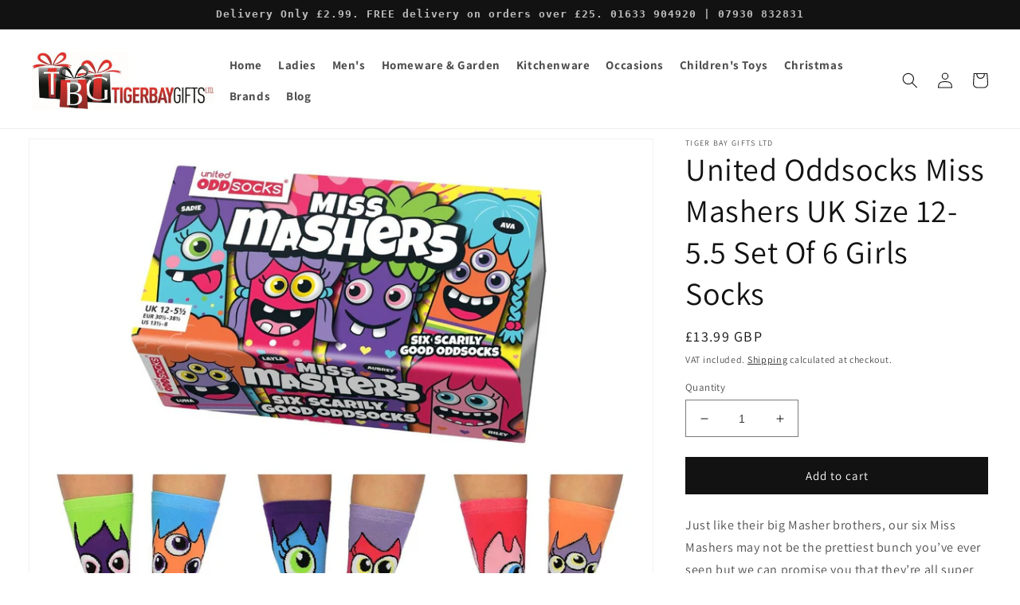

--- FILE ---
content_type: text/html; charset=utf-8
request_url: https://tigerbaygifts.co.uk/products/united-oddsocks-miss-mashers-uk-size-12-5-5-set-of-6-girls-socks
body_size: 32390
content:
<!doctype html>
<html class="no-js" lang="en">
  <head>
<meta name="google-site-verification" content="zbDTXzRRkibGsgbCjnCbBTN0_tSu3zlH_gR10ynqTlY" />
<!-- Google Tag Manager -->
<script>(function(w,d,s,l,i){w[l]=w[l]||[];w[l].push({'gtm.start':
new Date().getTime(),event:'gtm.js'});var f=d.getElementsByTagName(s)[0],
j=d.createElement(s),dl=l!='dataLayer'?'&l='+l:'';j.async=true;j.src=
'https://www.googletagmanager.com/gtm.js?id='+i+dl;f.parentNode.insertBefore(j,f);
})(window,document,'script','dataLayer','GTM-TZBL6XK');</script>
<!-- End Google Tag Manager -->
    <meta name="yandex-verification" content="f2ea2ddb64fb8c93" />
    <meta charset="utf-8">
    <meta http-equiv="X-UA-Compatible" content="IE=edge">
    <meta name="viewport" content="width=device-width,initial-scale=1">
    <meta name="theme-color" content="">
    <link rel="canonical" href="https://tigerbaygifts.co.uk/products/united-oddsocks-miss-mashers-uk-size-12-5-5-set-of-6-girls-socks">
    <link rel="preconnect" href="https://cdn.shopify.com" crossorigin><link rel="icon" type="image/png" href="//tigerbaygifts.co.uk/cdn/shop/files/TigerBayGift_Logo_FINAL.jpg?crop=center&height=32&v=1656601435&width=32"><link rel="preconnect" href="https://fonts.shopifycdn.com" crossorigin><title>
      United Oddsocks Miss Mashers UK Size 12-5.5 Set Of 6 Girls Socks
 &ndash; Tiger Bay Gifts Ltd</title>

    
      <meta name="description" content="Just like their big Masher brothers, our six Miss Mashers may not be the prettiest bunch you’ve ever seen but we can promise you that they’re all super friendly. Una, Phyllis, Star and the gang may seem a bit scary at times, but their hearts are in the right place – even if their eyes and teeth sometimes aren’t! And be">
    

    

<meta property="og:site_name" content="Tiger Bay Gifts Ltd">
<meta property="og:url" content="https://tigerbaygifts.co.uk/products/united-oddsocks-miss-mashers-uk-size-12-5-5-set-of-6-girls-socks">
<meta property="og:title" content="United Oddsocks Miss Mashers UK Size 12-5.5 Set Of 6 Girls Socks">
<meta property="og:type" content="product">
<meta property="og:description" content="Just like their big Masher brothers, our six Miss Mashers may not be the prettiest bunch you’ve ever seen but we can promise you that they’re all super friendly. Una, Phyllis, Star and the gang may seem a bit scary at times, but their hearts are in the right place – even if their eyes and teeth sometimes aren’t! And be"><meta property="og:image" content="http://tigerbaygifts.co.uk/cdn/shop/products/21b2d0a0-9680-4855-8c36-fbae65a59d3a.jpg?v=1662643129">
  <meta property="og:image:secure_url" content="https://tigerbaygifts.co.uk/cdn/shop/products/21b2d0a0-9680-4855-8c36-fbae65a59d3a.jpg?v=1662643129">
  <meta property="og:image:width" content="1558">
  <meta property="og:image:height" content="1558"><meta property="og:price:amount" content="13.99">
  <meta property="og:price:currency" content="GBP"><meta name="twitter:site" content="@tigerbaygifts"><meta name="twitter:card" content="summary_large_image">
<meta name="twitter:title" content="United Oddsocks Miss Mashers UK Size 12-5.5 Set Of 6 Girls Socks">
<meta name="twitter:description" content="Just like their big Masher brothers, our six Miss Mashers may not be the prettiest bunch you’ve ever seen but we can promise you that they’re all super friendly. Una, Phyllis, Star and the gang may seem a bit scary at times, but their hearts are in the right place – even if their eyes and teeth sometimes aren’t! And be">


    <script src="//tigerbaygifts.co.uk/cdn/shop/t/3/assets/global.js?v=24850326154503943211656592970" defer="defer"></script>
    <script>window.performance && window.performance.mark && window.performance.mark('shopify.content_for_header.start');</script><meta id="shopify-digital-wallet" name="shopify-digital-wallet" content="/55043260495/digital_wallets/dialog">
<meta name="shopify-checkout-api-token" content="94bdb3edd1f72a75c9d266d9f9d9fd0c">
<link rel="alternate" type="application/json+oembed" href="https://tigerbaygifts.co.uk/products/united-oddsocks-miss-mashers-uk-size-12-5-5-set-of-6-girls-socks.oembed">
<script async="async" src="/checkouts/internal/preloads.js?locale=en-GB"></script>
<link rel="preconnect" href="https://shop.app" crossorigin="anonymous">
<script async="async" src="https://shop.app/checkouts/internal/preloads.js?locale=en-GB&shop_id=55043260495" crossorigin="anonymous"></script>
<script id="shopify-features" type="application/json">{"accessToken":"94bdb3edd1f72a75c9d266d9f9d9fd0c","betas":["rich-media-storefront-analytics"],"domain":"tigerbaygifts.co.uk","predictiveSearch":true,"shopId":55043260495,"locale":"en"}</script>
<script>var Shopify = Shopify || {};
Shopify.shop = "tiger-bay-gifts-ltd.myshopify.com";
Shopify.locale = "en";
Shopify.currency = {"active":"GBP","rate":"1.0"};
Shopify.country = "GB";
Shopify.theme = {"name":"Updated copy of Dawn","id":122242531407,"schema_name":"Dawn","schema_version":"6.0.2","theme_store_id":887,"role":"main"};
Shopify.theme.handle = "null";
Shopify.theme.style = {"id":null,"handle":null};
Shopify.cdnHost = "tigerbaygifts.co.uk/cdn";
Shopify.routes = Shopify.routes || {};
Shopify.routes.root = "/";</script>
<script type="module">!function(o){(o.Shopify=o.Shopify||{}).modules=!0}(window);</script>
<script>!function(o){function n(){var o=[];function n(){o.push(Array.prototype.slice.apply(arguments))}return n.q=o,n}var t=o.Shopify=o.Shopify||{};t.loadFeatures=n(),t.autoloadFeatures=n()}(window);</script>
<script>
  window.ShopifyPay = window.ShopifyPay || {};
  window.ShopifyPay.apiHost = "shop.app\/pay";
  window.ShopifyPay.redirectState = null;
</script>
<script id="shop-js-analytics" type="application/json">{"pageType":"product"}</script>
<script defer="defer" async type="module" src="//tigerbaygifts.co.uk/cdn/shopifycloud/shop-js/modules/v2/client.init-shop-cart-sync_WVOgQShq.en.esm.js"></script>
<script defer="defer" async type="module" src="//tigerbaygifts.co.uk/cdn/shopifycloud/shop-js/modules/v2/chunk.common_C_13GLB1.esm.js"></script>
<script defer="defer" async type="module" src="//tigerbaygifts.co.uk/cdn/shopifycloud/shop-js/modules/v2/chunk.modal_CLfMGd0m.esm.js"></script>
<script type="module">
  await import("//tigerbaygifts.co.uk/cdn/shopifycloud/shop-js/modules/v2/client.init-shop-cart-sync_WVOgQShq.en.esm.js");
await import("//tigerbaygifts.co.uk/cdn/shopifycloud/shop-js/modules/v2/chunk.common_C_13GLB1.esm.js");
await import("//tigerbaygifts.co.uk/cdn/shopifycloud/shop-js/modules/v2/chunk.modal_CLfMGd0m.esm.js");

  window.Shopify.SignInWithShop?.initShopCartSync?.({"fedCMEnabled":true,"windoidEnabled":true});

</script>
<script>
  window.Shopify = window.Shopify || {};
  if (!window.Shopify.featureAssets) window.Shopify.featureAssets = {};
  window.Shopify.featureAssets['shop-js'] = {"shop-cart-sync":["modules/v2/client.shop-cart-sync_DuR37GeY.en.esm.js","modules/v2/chunk.common_C_13GLB1.esm.js","modules/v2/chunk.modal_CLfMGd0m.esm.js"],"init-fed-cm":["modules/v2/client.init-fed-cm_BucUoe6W.en.esm.js","modules/v2/chunk.common_C_13GLB1.esm.js","modules/v2/chunk.modal_CLfMGd0m.esm.js"],"shop-toast-manager":["modules/v2/client.shop-toast-manager_B0JfrpKj.en.esm.js","modules/v2/chunk.common_C_13GLB1.esm.js","modules/v2/chunk.modal_CLfMGd0m.esm.js"],"init-shop-cart-sync":["modules/v2/client.init-shop-cart-sync_WVOgQShq.en.esm.js","modules/v2/chunk.common_C_13GLB1.esm.js","modules/v2/chunk.modal_CLfMGd0m.esm.js"],"shop-button":["modules/v2/client.shop-button_B_U3bv27.en.esm.js","modules/v2/chunk.common_C_13GLB1.esm.js","modules/v2/chunk.modal_CLfMGd0m.esm.js"],"init-windoid":["modules/v2/client.init-windoid_DuP9q_di.en.esm.js","modules/v2/chunk.common_C_13GLB1.esm.js","modules/v2/chunk.modal_CLfMGd0m.esm.js"],"shop-cash-offers":["modules/v2/client.shop-cash-offers_BmULhtno.en.esm.js","modules/v2/chunk.common_C_13GLB1.esm.js","modules/v2/chunk.modal_CLfMGd0m.esm.js"],"pay-button":["modules/v2/client.pay-button_CrPSEbOK.en.esm.js","modules/v2/chunk.common_C_13GLB1.esm.js","modules/v2/chunk.modal_CLfMGd0m.esm.js"],"init-customer-accounts":["modules/v2/client.init-customer-accounts_jNk9cPYQ.en.esm.js","modules/v2/client.shop-login-button_DJ5ldayH.en.esm.js","modules/v2/chunk.common_C_13GLB1.esm.js","modules/v2/chunk.modal_CLfMGd0m.esm.js"],"avatar":["modules/v2/client.avatar_BTnouDA3.en.esm.js"],"checkout-modal":["modules/v2/client.checkout-modal_pBPyh9w8.en.esm.js","modules/v2/chunk.common_C_13GLB1.esm.js","modules/v2/chunk.modal_CLfMGd0m.esm.js"],"init-shop-for-new-customer-accounts":["modules/v2/client.init-shop-for-new-customer-accounts_BUoCy7a5.en.esm.js","modules/v2/client.shop-login-button_DJ5ldayH.en.esm.js","modules/v2/chunk.common_C_13GLB1.esm.js","modules/v2/chunk.modal_CLfMGd0m.esm.js"],"init-customer-accounts-sign-up":["modules/v2/client.init-customer-accounts-sign-up_CnczCz9H.en.esm.js","modules/v2/client.shop-login-button_DJ5ldayH.en.esm.js","modules/v2/chunk.common_C_13GLB1.esm.js","modules/v2/chunk.modal_CLfMGd0m.esm.js"],"init-shop-email-lookup-coordinator":["modules/v2/client.init-shop-email-lookup-coordinator_CzjY5t9o.en.esm.js","modules/v2/chunk.common_C_13GLB1.esm.js","modules/v2/chunk.modal_CLfMGd0m.esm.js"],"shop-follow-button":["modules/v2/client.shop-follow-button_CsYC63q7.en.esm.js","modules/v2/chunk.common_C_13GLB1.esm.js","modules/v2/chunk.modal_CLfMGd0m.esm.js"],"shop-login-button":["modules/v2/client.shop-login-button_DJ5ldayH.en.esm.js","modules/v2/chunk.common_C_13GLB1.esm.js","modules/v2/chunk.modal_CLfMGd0m.esm.js"],"shop-login":["modules/v2/client.shop-login_B9ccPdmx.en.esm.js","modules/v2/chunk.common_C_13GLB1.esm.js","modules/v2/chunk.modal_CLfMGd0m.esm.js"],"lead-capture":["modules/v2/client.lead-capture_D0K_KgYb.en.esm.js","modules/v2/chunk.common_C_13GLB1.esm.js","modules/v2/chunk.modal_CLfMGd0m.esm.js"],"payment-terms":["modules/v2/client.payment-terms_BWmiNN46.en.esm.js","modules/v2/chunk.common_C_13GLB1.esm.js","modules/v2/chunk.modal_CLfMGd0m.esm.js"]};
</script>
<script id="__st">var __st={"a":55043260495,"offset":0,"reqid":"ddae403b-6dd3-4347-b6f5-362ba27eee28-1769557785","pageurl":"tigerbaygifts.co.uk\/products\/united-oddsocks-miss-mashers-uk-size-12-5-5-set-of-6-girls-socks","u":"59184dedbabf","p":"product","rtyp":"product","rid":6805670723663};</script>
<script>window.ShopifyPaypalV4VisibilityTracking = true;</script>
<script id="captcha-bootstrap">!function(){'use strict';const t='contact',e='account',n='new_comment',o=[[t,t],['blogs',n],['comments',n],[t,'customer']],c=[[e,'customer_login'],[e,'guest_login'],[e,'recover_customer_password'],[e,'create_customer']],r=t=>t.map((([t,e])=>`form[action*='/${t}']:not([data-nocaptcha='true']) input[name='form_type'][value='${e}']`)).join(','),a=t=>()=>t?[...document.querySelectorAll(t)].map((t=>t.form)):[];function s(){const t=[...o],e=r(t);return a(e)}const i='password',u='form_key',d=['recaptcha-v3-token','g-recaptcha-response','h-captcha-response',i],f=()=>{try{return window.sessionStorage}catch{return}},m='__shopify_v',_=t=>t.elements[u];function p(t,e,n=!1){try{const o=window.sessionStorage,c=JSON.parse(o.getItem(e)),{data:r}=function(t){const{data:e,action:n}=t;return t[m]||n?{data:e,action:n}:{data:t,action:n}}(c);for(const[e,n]of Object.entries(r))t.elements[e]&&(t.elements[e].value=n);n&&o.removeItem(e)}catch(o){console.error('form repopulation failed',{error:o})}}const l='form_type',E='cptcha';function T(t){t.dataset[E]=!0}const w=window,h=w.document,L='Shopify',v='ce_forms',y='captcha';let A=!1;((t,e)=>{const n=(g='f06e6c50-85a8-45c8-87d0-21a2b65856fe',I='https://cdn.shopify.com/shopifycloud/storefront-forms-hcaptcha/ce_storefront_forms_captcha_hcaptcha.v1.5.2.iife.js',D={infoText:'Protected by hCaptcha',privacyText:'Privacy',termsText:'Terms'},(t,e,n)=>{const o=w[L][v],c=o.bindForm;if(c)return c(t,g,e,D).then(n);var r;o.q.push([[t,g,e,D],n]),r=I,A||(h.body.append(Object.assign(h.createElement('script'),{id:'captcha-provider',async:!0,src:r})),A=!0)});var g,I,D;w[L]=w[L]||{},w[L][v]=w[L][v]||{},w[L][v].q=[],w[L][y]=w[L][y]||{},w[L][y].protect=function(t,e){n(t,void 0,e),T(t)},Object.freeze(w[L][y]),function(t,e,n,w,h,L){const[v,y,A,g]=function(t,e,n){const i=e?o:[],u=t?c:[],d=[...i,...u],f=r(d),m=r(i),_=r(d.filter((([t,e])=>n.includes(e))));return[a(f),a(m),a(_),s()]}(w,h,L),I=t=>{const e=t.target;return e instanceof HTMLFormElement?e:e&&e.form},D=t=>v().includes(t);t.addEventListener('submit',(t=>{const e=I(t);if(!e)return;const n=D(e)&&!e.dataset.hcaptchaBound&&!e.dataset.recaptchaBound,o=_(e),c=g().includes(e)&&(!o||!o.value);(n||c)&&t.preventDefault(),c&&!n&&(function(t){try{if(!f())return;!function(t){const e=f();if(!e)return;const n=_(t);if(!n)return;const o=n.value;o&&e.removeItem(o)}(t);const e=Array.from(Array(32),(()=>Math.random().toString(36)[2])).join('');!function(t,e){_(t)||t.append(Object.assign(document.createElement('input'),{type:'hidden',name:u})),t.elements[u].value=e}(t,e),function(t,e){const n=f();if(!n)return;const o=[...t.querySelectorAll(`input[type='${i}']`)].map((({name:t})=>t)),c=[...d,...o],r={};for(const[a,s]of new FormData(t).entries())c.includes(a)||(r[a]=s);n.setItem(e,JSON.stringify({[m]:1,action:t.action,data:r}))}(t,e)}catch(e){console.error('failed to persist form',e)}}(e),e.submit())}));const S=(t,e)=>{t&&!t.dataset[E]&&(n(t,e.some((e=>e===t))),T(t))};for(const o of['focusin','change'])t.addEventListener(o,(t=>{const e=I(t);D(e)&&S(e,y())}));const B=e.get('form_key'),M=e.get(l),P=B&&M;t.addEventListener('DOMContentLoaded',(()=>{const t=y();if(P)for(const e of t)e.elements[l].value===M&&p(e,B);[...new Set([...A(),...v().filter((t=>'true'===t.dataset.shopifyCaptcha))])].forEach((e=>S(e,t)))}))}(h,new URLSearchParams(w.location.search),n,t,e,['guest_login'])})(!0,!0)}();</script>
<script integrity="sha256-4kQ18oKyAcykRKYeNunJcIwy7WH5gtpwJnB7kiuLZ1E=" data-source-attribution="shopify.loadfeatures" defer="defer" src="//tigerbaygifts.co.uk/cdn/shopifycloud/storefront/assets/storefront/load_feature-a0a9edcb.js" crossorigin="anonymous"></script>
<script crossorigin="anonymous" defer="defer" src="//tigerbaygifts.co.uk/cdn/shopifycloud/storefront/assets/shopify_pay/storefront-65b4c6d7.js?v=20250812"></script>
<script data-source-attribution="shopify.dynamic_checkout.dynamic.init">var Shopify=Shopify||{};Shopify.PaymentButton=Shopify.PaymentButton||{isStorefrontPortableWallets:!0,init:function(){window.Shopify.PaymentButton.init=function(){};var t=document.createElement("script");t.src="https://tigerbaygifts.co.uk/cdn/shopifycloud/portable-wallets/latest/portable-wallets.en.js",t.type="module",document.head.appendChild(t)}};
</script>
<script data-source-attribution="shopify.dynamic_checkout.buyer_consent">
  function portableWalletsHideBuyerConsent(e){var t=document.getElementById("shopify-buyer-consent"),n=document.getElementById("shopify-subscription-policy-button");t&&n&&(t.classList.add("hidden"),t.setAttribute("aria-hidden","true"),n.removeEventListener("click",e))}function portableWalletsShowBuyerConsent(e){var t=document.getElementById("shopify-buyer-consent"),n=document.getElementById("shopify-subscription-policy-button");t&&n&&(t.classList.remove("hidden"),t.removeAttribute("aria-hidden"),n.addEventListener("click",e))}window.Shopify?.PaymentButton&&(window.Shopify.PaymentButton.hideBuyerConsent=portableWalletsHideBuyerConsent,window.Shopify.PaymentButton.showBuyerConsent=portableWalletsShowBuyerConsent);
</script>
<script data-source-attribution="shopify.dynamic_checkout.cart.bootstrap">document.addEventListener("DOMContentLoaded",(function(){function t(){return document.querySelector("shopify-accelerated-checkout-cart, shopify-accelerated-checkout")}if(t())Shopify.PaymentButton.init();else{new MutationObserver((function(e,n){t()&&(Shopify.PaymentButton.init(),n.disconnect())})).observe(document.body,{childList:!0,subtree:!0})}}));
</script>
<link id="shopify-accelerated-checkout-styles" rel="stylesheet" media="screen" href="https://tigerbaygifts.co.uk/cdn/shopifycloud/portable-wallets/latest/accelerated-checkout-backwards-compat.css" crossorigin="anonymous">
<style id="shopify-accelerated-checkout-cart">
        #shopify-buyer-consent {
  margin-top: 1em;
  display: inline-block;
  width: 100%;
}

#shopify-buyer-consent.hidden {
  display: none;
}

#shopify-subscription-policy-button {
  background: none;
  border: none;
  padding: 0;
  text-decoration: underline;
  font-size: inherit;
  cursor: pointer;
}

#shopify-subscription-policy-button::before {
  box-shadow: none;
}

      </style>
<script id="sections-script" data-sections="product-recommendations,header,footer" defer="defer" src="//tigerbaygifts.co.uk/cdn/shop/t/3/compiled_assets/scripts.js?v=1190"></script>
<script>window.performance && window.performance.mark && window.performance.mark('shopify.content_for_header.end');</script>


    <style data-shopify>
      @font-face {
  font-family: Assistant;
  font-weight: 400;
  font-style: normal;
  font-display: swap;
  src: url("//tigerbaygifts.co.uk/cdn/fonts/assistant/assistant_n4.9120912a469cad1cc292572851508ca49d12e768.woff2") format("woff2"),
       url("//tigerbaygifts.co.uk/cdn/fonts/assistant/assistant_n4.6e9875ce64e0fefcd3f4446b7ec9036b3ddd2985.woff") format("woff");
}

      @font-face {
  font-family: Assistant;
  font-weight: 700;
  font-style: normal;
  font-display: swap;
  src: url("//tigerbaygifts.co.uk/cdn/fonts/assistant/assistant_n7.bf44452348ec8b8efa3aa3068825305886b1c83c.woff2") format("woff2"),
       url("//tigerbaygifts.co.uk/cdn/fonts/assistant/assistant_n7.0c887fee83f6b3bda822f1150b912c72da0f7b64.woff") format("woff");
}

      
      
      @font-face {
  font-family: Assistant;
  font-weight: 400;
  font-style: normal;
  font-display: swap;
  src: url("//tigerbaygifts.co.uk/cdn/fonts/assistant/assistant_n4.9120912a469cad1cc292572851508ca49d12e768.woff2") format("woff2"),
       url("//tigerbaygifts.co.uk/cdn/fonts/assistant/assistant_n4.6e9875ce64e0fefcd3f4446b7ec9036b3ddd2985.woff") format("woff");
}


      :root {
        --font-body-family: Assistant, sans-serif;
        --font-body-style: normal;
        --font-body-weight: 400;
        --font-body-weight-bold: 700;

        --font-heading-family: Assistant, sans-serif;
        --font-heading-style: normal;
        --font-heading-weight: 400;

        --font-body-scale: 1.0;
        --font-heading-scale: 1.0;

        --color-base-text: 18, 18, 18;
        --color-shadow: 18, 18, 18;
        --color-base-background-1: 255, 255, 255;
        --color-base-background-2: 243, 243, 243;
        --color-base-solid-button-labels: 255, 255, 255;
        --color-base-outline-button-labels: 18, 18, 18;
        --color-base-accent-1: 18, 18, 18;
        --color-base-accent-2: 51, 79, 180;
        --payment-terms-background-color: #FFFFFF;

        --gradient-base-background-1: #FFFFFF;
        --gradient-base-background-2: #F3F3F3;
        --gradient-base-accent-1: #121212;
        --gradient-base-accent-2: #334FB4;

        --media-padding: px;
        --media-border-opacity: 0.05;
        --media-border-width: 1px;
        --media-radius: 0px;
        --media-shadow-opacity: 0.0;
        --media-shadow-horizontal-offset: 0px;
        --media-shadow-vertical-offset: 0px;
        --media-shadow-blur-radius: 0px;
        --media-shadow-visible: 0;

        --page-width: 120rem;
        --page-width-margin: 0rem;

        --card-image-padding: 0.0rem;
        --card-corner-radius: 0.0rem;
        --card-text-alignment: left;
        --card-border-width: 0.0rem;
        --card-border-opacity: 0.0;
        --card-shadow-opacity: 0.1;
        --card-shadow-visible: 1;
        --card-shadow-horizontal-offset: 0.0rem;
        --card-shadow-vertical-offset: 0.0rem;
        --card-shadow-blur-radius: 0.0rem;

        --badge-corner-radius: 4.0rem;

        --popup-border-width: 1px;
        --popup-border-opacity: 0.1;
        --popup-corner-radius: 0px;
        --popup-shadow-opacity: 0.0;
        --popup-shadow-horizontal-offset: 0px;
        --popup-shadow-vertical-offset: 0px;
        --popup-shadow-blur-radius: 0px;

        --drawer-border-width: 1px;
        --drawer-border-opacity: 0.1;
        --drawer-shadow-opacity: 0.0;
        --drawer-shadow-horizontal-offset: 0px;
        --drawer-shadow-vertical-offset: 0px;
        --drawer-shadow-blur-radius: 0px;

        --spacing-sections-desktop: 0px;
        --spacing-sections-mobile: 0px;

        --grid-desktop-vertical-spacing: 8px;
        --grid-desktop-horizontal-spacing: 8px;
        --grid-mobile-vertical-spacing: 4px;
        --grid-mobile-horizontal-spacing: 4px;

        --text-boxes-border-opacity: 0.0;
        --text-boxes-border-width: 0px;
        --text-boxes-radius: 0px;
        --text-boxes-shadow-opacity: 0.0;
        --text-boxes-shadow-visible: 0;
        --text-boxes-shadow-horizontal-offset: 0px;
        --text-boxes-shadow-vertical-offset: 0px;
        --text-boxes-shadow-blur-radius: 0px;

        --buttons-radius: 0px;
        --buttons-radius-outset: 0px;
        --buttons-border-width: 1px;
        --buttons-border-opacity: 1.0;
        --buttons-shadow-opacity: 0.0;
        --buttons-shadow-visible: 0;
        --buttons-shadow-horizontal-offset: 0px;
        --buttons-shadow-vertical-offset: 0px;
        --buttons-shadow-blur-radius: 0px;
        --buttons-border-offset: 0px;

        --inputs-radius: 0px;
        --inputs-border-width: 1px;
        --inputs-border-opacity: 0.55;
        --inputs-shadow-opacity: 0.0;
        --inputs-shadow-horizontal-offset: 0px;
        --inputs-margin-offset: 0px;
        --inputs-shadow-vertical-offset: 0px;
        --inputs-shadow-blur-radius: 0px;
        --inputs-radius-outset: 0px;

        --variant-pills-radius: 40px;
        --variant-pills-border-width: 1px;
        --variant-pills-border-opacity: 0.55;
        --variant-pills-shadow-opacity: 0.0;
        --variant-pills-shadow-horizontal-offset: 0px;
        --variant-pills-shadow-vertical-offset: 0px;
        --variant-pills-shadow-blur-radius: 0px;
      }

      *,
      *::before,
      *::after {
        box-sizing: inherit;
      }

      html {
        box-sizing: border-box;
        font-size: calc(var(--font-body-scale) * 62.5%);
        height: 100%;
      }

      body {
        display: grid;
        grid-template-rows: auto auto 1fr auto;
        grid-template-columns: 100%;
        min-height: 100%;
        margin: 0;
        font-size: 1.5rem;
        letter-spacing: 0.06rem;
        line-height: calc(1 + 0.8 / var(--font-body-scale));
        font-family: var(--font-body-family);
        font-style: var(--font-body-style);
        font-weight: var(--font-body-weight);
      }

      @media screen and (min-width: 750px) {
        body {
          font-size: 1.6rem;
        }
      }
    </style>

    <link href="//tigerbaygifts.co.uk/cdn/shop/t/3/assets/base.css?v=59319809167331993901681735961" rel="stylesheet" type="text/css" media="all" />
<link rel="preload" as="font" href="//tigerbaygifts.co.uk/cdn/fonts/assistant/assistant_n4.9120912a469cad1cc292572851508ca49d12e768.woff2" type="font/woff2" crossorigin><link rel="preload" as="font" href="//tigerbaygifts.co.uk/cdn/fonts/assistant/assistant_n4.9120912a469cad1cc292572851508ca49d12e768.woff2" type="font/woff2" crossorigin><link rel="stylesheet" href="//tigerbaygifts.co.uk/cdn/shop/t/3/assets/component-predictive-search.css?v=165644661289088488651656592965" media="print" onload="this.media='all'"><script>document.documentElement.className = document.documentElement.className.replace('no-js', 'js');
    if (Shopify.designMode) {
      document.documentElement.classList.add('shopify-design-mode');
    }
    </script>                                                                                                                                                                                                                                                                                                                                                                                                                                                                                                                                                                                                                                                                                                                                                                                                                                                                                                                                                                                                                                                                                                                                                                                                                                                                                                                                                                                                                                                                                                                                                                                                                                                                                                                                                                                                                                                                                                                                                                                                                                                                                                                                                                                                                                                                                                                                                                                                                                                                                                                                                                                                                                                                                                                                                                                                                                                                                                                                                                                                                                                                                                                                                                                                                                                                                                                                                                                                                                                                                                                                                                                                                                                                                                                                                                                                                                                                                                                                                                                                                                                                                                                                                                                                                                                                                                                                                                                                                                                                                                                                                                                                                                                                                                                                                                                                                                                                                                                                                                                                                                                                                                                                                                                                                                                                                                                                                                                                                                                                                                                                                                                                                                                                                                                                                  <meta name="ahrefs-site-verification" content="2baad1be0e956a05c9e69321ef31140a07f9f2ae02fae0dcffcf1565f6e5b0a9">                                                                                                                                                                                                                                                                                                                                                                                                                                                                                                                                                                                                                                                                                                                                                                                                                                                                                                                                                                                                                                                                                                                                                                                                                                                                                                                                                                                                                                                                                                                                                                                                                                                                                                                                                                                                                                                                                                                                                                                                                                                                                                                                                                                                                                                                                                                                                                                                                                                                                                                                                                                                                                                                                                                                                                                                                                                                                                                                                                                                                                                                                                                                                                                                                                                                                                                                                                                                                                                                                                                                                                                                                                                                                                                                                                                                                                                                                                                                                                                                                                                                                                                                                                                                                                                                                                                                                                                                                                                                                                                                                                                                                                                                                                                                                                                                                                                                                                                                                                                                                                                                                                                                                                                                                                                                                                                                                                                                                                                                                                                                                                                                                                                                                                                                                                                                                                                                                                                                                                                                                                                                                                                                                                                                                                                                                                                                               




<script type="text/javascript">
window.dataLayer = window.dataLayer || [];

window.appStart = function(){
  window.productPageHandle = function(){

    var productName = "United Oddsocks Miss Mashers UK Size 12-5.5 Set Of 6 Girls Socks";
    var productId = "6805670723663";
    var productPrice = "13.99";
    var productBrand = "Tiger Bay Gifts Ltd";
    var productCollection = "Childrens Toys";
    var productType = "Apparel & Accessories";
    var productSku = "MISS";
    var productVariantId = "40150970662991";
    var productVariantTitle = "Default Title";

    window.dataLayer.push({
      event: "analyzify_productDetail",
      productId: productId,
      productName: productName,
      productPrice: productPrice,
      productBrand: productBrand,
      productCategory: productCollection,
      productType: productType,
      productSku: productSku,
      productVariantId: productVariantId,
      productVariantTitle: productVariantTitle,
      currency: "GBP",
    });
  };

  window.allPageHandle = function(){
    window.dataLayer.push({
      event: "ga4kit_info",
      contentGroup: "product",
      
        userType: "visitor",
      
    });
  };
  allPageHandle();
      
  
    productPageHandle();
  

}
appStart();
</script>
  <link href="https://monorail-edge.shopifysvc.com" rel="dns-prefetch">
<script>(function(){if ("sendBeacon" in navigator && "performance" in window) {try {var session_token_from_headers = performance.getEntriesByType('navigation')[0].serverTiming.find(x => x.name == '_s').description;} catch {var session_token_from_headers = undefined;}var session_cookie_matches = document.cookie.match(/_shopify_s=([^;]*)/);var session_token_from_cookie = session_cookie_matches && session_cookie_matches.length === 2 ? session_cookie_matches[1] : "";var session_token = session_token_from_headers || session_token_from_cookie || "";function handle_abandonment_event(e) {var entries = performance.getEntries().filter(function(entry) {return /monorail-edge.shopifysvc.com/.test(entry.name);});if (!window.abandonment_tracked && entries.length === 0) {window.abandonment_tracked = true;var currentMs = Date.now();var navigation_start = performance.timing.navigationStart;var payload = {shop_id: 55043260495,url: window.location.href,navigation_start,duration: currentMs - navigation_start,session_token,page_type: "product"};window.navigator.sendBeacon("https://monorail-edge.shopifysvc.com/v1/produce", JSON.stringify({schema_id: "online_store_buyer_site_abandonment/1.1",payload: payload,metadata: {event_created_at_ms: currentMs,event_sent_at_ms: currentMs}}));}}window.addEventListener('pagehide', handle_abandonment_event);}}());</script>
<script id="web-pixels-manager-setup">(function e(e,d,r,n,o){if(void 0===o&&(o={}),!Boolean(null===(a=null===(i=window.Shopify)||void 0===i?void 0:i.analytics)||void 0===a?void 0:a.replayQueue)){var i,a;window.Shopify=window.Shopify||{};var t=window.Shopify;t.analytics=t.analytics||{};var s=t.analytics;s.replayQueue=[],s.publish=function(e,d,r){return s.replayQueue.push([e,d,r]),!0};try{self.performance.mark("wpm:start")}catch(e){}var l=function(){var e={modern:/Edge?\/(1{2}[4-9]|1[2-9]\d|[2-9]\d{2}|\d{4,})\.\d+(\.\d+|)|Firefox\/(1{2}[4-9]|1[2-9]\d|[2-9]\d{2}|\d{4,})\.\d+(\.\d+|)|Chrom(ium|e)\/(9{2}|\d{3,})\.\d+(\.\d+|)|(Maci|X1{2}).+ Version\/(15\.\d+|(1[6-9]|[2-9]\d|\d{3,})\.\d+)([,.]\d+|)( \(\w+\)|)( Mobile\/\w+|) Safari\/|Chrome.+OPR\/(9{2}|\d{3,})\.\d+\.\d+|(CPU[ +]OS|iPhone[ +]OS|CPU[ +]iPhone|CPU IPhone OS|CPU iPad OS)[ +]+(15[._]\d+|(1[6-9]|[2-9]\d|\d{3,})[._]\d+)([._]\d+|)|Android:?[ /-](13[3-9]|1[4-9]\d|[2-9]\d{2}|\d{4,})(\.\d+|)(\.\d+|)|Android.+Firefox\/(13[5-9]|1[4-9]\d|[2-9]\d{2}|\d{4,})\.\d+(\.\d+|)|Android.+Chrom(ium|e)\/(13[3-9]|1[4-9]\d|[2-9]\d{2}|\d{4,})\.\d+(\.\d+|)|SamsungBrowser\/([2-9]\d|\d{3,})\.\d+/,legacy:/Edge?\/(1[6-9]|[2-9]\d|\d{3,})\.\d+(\.\d+|)|Firefox\/(5[4-9]|[6-9]\d|\d{3,})\.\d+(\.\d+|)|Chrom(ium|e)\/(5[1-9]|[6-9]\d|\d{3,})\.\d+(\.\d+|)([\d.]+$|.*Safari\/(?![\d.]+ Edge\/[\d.]+$))|(Maci|X1{2}).+ Version\/(10\.\d+|(1[1-9]|[2-9]\d|\d{3,})\.\d+)([,.]\d+|)( \(\w+\)|)( Mobile\/\w+|) Safari\/|Chrome.+OPR\/(3[89]|[4-9]\d|\d{3,})\.\d+\.\d+|(CPU[ +]OS|iPhone[ +]OS|CPU[ +]iPhone|CPU IPhone OS|CPU iPad OS)[ +]+(10[._]\d+|(1[1-9]|[2-9]\d|\d{3,})[._]\d+)([._]\d+|)|Android:?[ /-](13[3-9]|1[4-9]\d|[2-9]\d{2}|\d{4,})(\.\d+|)(\.\d+|)|Mobile Safari.+OPR\/([89]\d|\d{3,})\.\d+\.\d+|Android.+Firefox\/(13[5-9]|1[4-9]\d|[2-9]\d{2}|\d{4,})\.\d+(\.\d+|)|Android.+Chrom(ium|e)\/(13[3-9]|1[4-9]\d|[2-9]\d{2}|\d{4,})\.\d+(\.\d+|)|Android.+(UC? ?Browser|UCWEB|U3)[ /]?(15\.([5-9]|\d{2,})|(1[6-9]|[2-9]\d|\d{3,})\.\d+)\.\d+|SamsungBrowser\/(5\.\d+|([6-9]|\d{2,})\.\d+)|Android.+MQ{2}Browser\/(14(\.(9|\d{2,})|)|(1[5-9]|[2-9]\d|\d{3,})(\.\d+|))(\.\d+|)|K[Aa][Ii]OS\/(3\.\d+|([4-9]|\d{2,})\.\d+)(\.\d+|)/},d=e.modern,r=e.legacy,n=navigator.userAgent;return n.match(d)?"modern":n.match(r)?"legacy":"unknown"}(),u="modern"===l?"modern":"legacy",c=(null!=n?n:{modern:"",legacy:""})[u],f=function(e){return[e.baseUrl,"/wpm","/b",e.hashVersion,"modern"===e.buildTarget?"m":"l",".js"].join("")}({baseUrl:d,hashVersion:r,buildTarget:u}),m=function(e){var d=e.version,r=e.bundleTarget,n=e.surface,o=e.pageUrl,i=e.monorailEndpoint;return{emit:function(e){var a=e.status,t=e.errorMsg,s=(new Date).getTime(),l=JSON.stringify({metadata:{event_sent_at_ms:s},events:[{schema_id:"web_pixels_manager_load/3.1",payload:{version:d,bundle_target:r,page_url:o,status:a,surface:n,error_msg:t},metadata:{event_created_at_ms:s}}]});if(!i)return console&&console.warn&&console.warn("[Web Pixels Manager] No Monorail endpoint provided, skipping logging."),!1;try{return self.navigator.sendBeacon.bind(self.navigator)(i,l)}catch(e){}var u=new XMLHttpRequest;try{return u.open("POST",i,!0),u.setRequestHeader("Content-Type","text/plain"),u.send(l),!0}catch(e){return console&&console.warn&&console.warn("[Web Pixels Manager] Got an unhandled error while logging to Monorail."),!1}}}}({version:r,bundleTarget:l,surface:e.surface,pageUrl:self.location.href,monorailEndpoint:e.monorailEndpoint});try{o.browserTarget=l,function(e){var d=e.src,r=e.async,n=void 0===r||r,o=e.onload,i=e.onerror,a=e.sri,t=e.scriptDataAttributes,s=void 0===t?{}:t,l=document.createElement("script"),u=document.querySelector("head"),c=document.querySelector("body");if(l.async=n,l.src=d,a&&(l.integrity=a,l.crossOrigin="anonymous"),s)for(var f in s)if(Object.prototype.hasOwnProperty.call(s,f))try{l.dataset[f]=s[f]}catch(e){}if(o&&l.addEventListener("load",o),i&&l.addEventListener("error",i),u)u.appendChild(l);else{if(!c)throw new Error("Did not find a head or body element to append the script");c.appendChild(l)}}({src:f,async:!0,onload:function(){if(!function(){var e,d;return Boolean(null===(d=null===(e=window.Shopify)||void 0===e?void 0:e.analytics)||void 0===d?void 0:d.initialized)}()){var d=window.webPixelsManager.init(e)||void 0;if(d){var r=window.Shopify.analytics;r.replayQueue.forEach((function(e){var r=e[0],n=e[1],o=e[2];d.publishCustomEvent(r,n,o)})),r.replayQueue=[],r.publish=d.publishCustomEvent,r.visitor=d.visitor,r.initialized=!0}}},onerror:function(){return m.emit({status:"failed",errorMsg:"".concat(f," has failed to load")})},sri:function(e){var d=/^sha384-[A-Za-z0-9+/=]+$/;return"string"==typeof e&&d.test(e)}(c)?c:"",scriptDataAttributes:o}),m.emit({status:"loading"})}catch(e){m.emit({status:"failed",errorMsg:(null==e?void 0:e.message)||"Unknown error"})}}})({shopId: 55043260495,storefrontBaseUrl: "https://tigerbaygifts.co.uk",extensionsBaseUrl: "https://extensions.shopifycdn.com/cdn/shopifycloud/web-pixels-manager",monorailEndpoint: "https://monorail-edge.shopifysvc.com/unstable/produce_batch",surface: "storefront-renderer",enabledBetaFlags: ["2dca8a86"],webPixelsConfigList: [{"id":"960070007","configuration":"{\"config\":\"{\\\"google_tag_ids\\\":[\\\"G-XEJ35N0H9G\\\",\\\"G-1X62TH3CTB\\\"],\\\"gtag_events\\\":[{\\\"type\\\":\\\"search\\\",\\\"action_label\\\":[\\\"G-XEJ35N0H9G\\\",\\\"G-1X62TH3CTB\\\"]},{\\\"type\\\":\\\"begin_checkout\\\",\\\"action_label\\\":[\\\"G-XEJ35N0H9G\\\",\\\"G-1X62TH3CTB\\\"]},{\\\"type\\\":\\\"view_item\\\",\\\"action_label\\\":[\\\"G-XEJ35N0H9G\\\",\\\"G-1X62TH3CTB\\\"]},{\\\"type\\\":\\\"purchase\\\",\\\"action_label\\\":[\\\"G-XEJ35N0H9G\\\",\\\"G-1X62TH3CTB\\\"]},{\\\"type\\\":\\\"page_view\\\",\\\"action_label\\\":[\\\"G-XEJ35N0H9G\\\",\\\"G-1X62TH3CTB\\\"]},{\\\"type\\\":\\\"add_payment_info\\\",\\\"action_label\\\":[\\\"G-XEJ35N0H9G\\\",\\\"G-1X62TH3CTB\\\"]},{\\\"type\\\":\\\"add_to_cart\\\",\\\"action_label\\\":[\\\"G-XEJ35N0H9G\\\",\\\"G-1X62TH3CTB\\\"]}],\\\"enable_monitoring_mode\\\":false}\"}","eventPayloadVersion":"v1","runtimeContext":"OPEN","scriptVersion":"b2a88bafab3e21179ed38636efcd8a93","type":"APP","apiClientId":1780363,"privacyPurposes":[],"dataSharingAdjustments":{"protectedCustomerApprovalScopes":["read_customer_address","read_customer_email","read_customer_name","read_customer_personal_data","read_customer_phone"]}},{"id":"shopify-app-pixel","configuration":"{}","eventPayloadVersion":"v1","runtimeContext":"STRICT","scriptVersion":"0450","apiClientId":"shopify-pixel","type":"APP","privacyPurposes":["ANALYTICS","MARKETING"]},{"id":"shopify-custom-pixel","eventPayloadVersion":"v1","runtimeContext":"LAX","scriptVersion":"0450","apiClientId":"shopify-pixel","type":"CUSTOM","privacyPurposes":["ANALYTICS","MARKETING"]}],isMerchantRequest: false,initData: {"shop":{"name":"Tiger Bay Gifts Ltd","paymentSettings":{"currencyCode":"GBP"},"myshopifyDomain":"tiger-bay-gifts-ltd.myshopify.com","countryCode":"GB","storefrontUrl":"https:\/\/tigerbaygifts.co.uk"},"customer":null,"cart":null,"checkout":null,"productVariants":[{"price":{"amount":13.99,"currencyCode":"GBP"},"product":{"title":"United Oddsocks Miss Mashers UK Size 12-5.5 Set Of 6 Girls Socks","vendor":"Tiger Bay Gifts Ltd","id":"6805670723663","untranslatedTitle":"United Oddsocks Miss Mashers UK Size 12-5.5 Set Of 6 Girls Socks","url":"\/products\/united-oddsocks-miss-mashers-uk-size-12-5-5-set-of-6-girls-socks","type":"Apparel \u0026 Accessories"},"id":"40150970662991","image":{"src":"\/\/tigerbaygifts.co.uk\/cdn\/shop\/products\/21b2d0a0-9680-4855-8c36-fbae65a59d3a.jpg?v=1662643129"},"sku":"MISS","title":"Default Title","untranslatedTitle":"Default Title"}],"purchasingCompany":null},},"https://tigerbaygifts.co.uk/cdn","fcfee988w5aeb613cpc8e4bc33m6693e112",{"modern":"","legacy":""},{"shopId":"55043260495","storefrontBaseUrl":"https:\/\/tigerbaygifts.co.uk","extensionBaseUrl":"https:\/\/extensions.shopifycdn.com\/cdn\/shopifycloud\/web-pixels-manager","surface":"storefront-renderer","enabledBetaFlags":"[\"2dca8a86\"]","isMerchantRequest":"false","hashVersion":"fcfee988w5aeb613cpc8e4bc33m6693e112","publish":"custom","events":"[[\"page_viewed\",{}],[\"product_viewed\",{\"productVariant\":{\"price\":{\"amount\":13.99,\"currencyCode\":\"GBP\"},\"product\":{\"title\":\"United Oddsocks Miss Mashers UK Size 12-5.5 Set Of 6 Girls Socks\",\"vendor\":\"Tiger Bay Gifts Ltd\",\"id\":\"6805670723663\",\"untranslatedTitle\":\"United Oddsocks Miss Mashers UK Size 12-5.5 Set Of 6 Girls Socks\",\"url\":\"\/products\/united-oddsocks-miss-mashers-uk-size-12-5-5-set-of-6-girls-socks\",\"type\":\"Apparel \u0026 Accessories\"},\"id\":\"40150970662991\",\"image\":{\"src\":\"\/\/tigerbaygifts.co.uk\/cdn\/shop\/products\/21b2d0a0-9680-4855-8c36-fbae65a59d3a.jpg?v=1662643129\"},\"sku\":\"MISS\",\"title\":\"Default Title\",\"untranslatedTitle\":\"Default Title\"}}]]"});</script><script>
  window.ShopifyAnalytics = window.ShopifyAnalytics || {};
  window.ShopifyAnalytics.meta = window.ShopifyAnalytics.meta || {};
  window.ShopifyAnalytics.meta.currency = 'GBP';
  var meta = {"product":{"id":6805670723663,"gid":"gid:\/\/shopify\/Product\/6805670723663","vendor":"Tiger Bay Gifts Ltd","type":"Apparel \u0026 Accessories","handle":"united-oddsocks-miss-mashers-uk-size-12-5-5-set-of-6-girls-socks","variants":[{"id":40150970662991,"price":1399,"name":"United Oddsocks Miss Mashers UK Size 12-5.5 Set Of 6 Girls Socks","public_title":null,"sku":"MISS"}],"remote":false},"page":{"pageType":"product","resourceType":"product","resourceId":6805670723663,"requestId":"ddae403b-6dd3-4347-b6f5-362ba27eee28-1769557785"}};
  for (var attr in meta) {
    window.ShopifyAnalytics.meta[attr] = meta[attr];
  }
</script>
<script class="analytics">
  (function () {
    var customDocumentWrite = function(content) {
      var jquery = null;

      if (window.jQuery) {
        jquery = window.jQuery;
      } else if (window.Checkout && window.Checkout.$) {
        jquery = window.Checkout.$;
      }

      if (jquery) {
        jquery('body').append(content);
      }
    };

    var hasLoggedConversion = function(token) {
      if (token) {
        return document.cookie.indexOf('loggedConversion=' + token) !== -1;
      }
      return false;
    }

    var setCookieIfConversion = function(token) {
      if (token) {
        var twoMonthsFromNow = new Date(Date.now());
        twoMonthsFromNow.setMonth(twoMonthsFromNow.getMonth() + 2);

        document.cookie = 'loggedConversion=' + token + '; expires=' + twoMonthsFromNow;
      }
    }

    var trekkie = window.ShopifyAnalytics.lib = window.trekkie = window.trekkie || [];
    if (trekkie.integrations) {
      return;
    }
    trekkie.methods = [
      'identify',
      'page',
      'ready',
      'track',
      'trackForm',
      'trackLink'
    ];
    trekkie.factory = function(method) {
      return function() {
        var args = Array.prototype.slice.call(arguments);
        args.unshift(method);
        trekkie.push(args);
        return trekkie;
      };
    };
    for (var i = 0; i < trekkie.methods.length; i++) {
      var key = trekkie.methods[i];
      trekkie[key] = trekkie.factory(key);
    }
    trekkie.load = function(config) {
      trekkie.config = config || {};
      trekkie.config.initialDocumentCookie = document.cookie;
      var first = document.getElementsByTagName('script')[0];
      var script = document.createElement('script');
      script.type = 'text/javascript';
      script.onerror = function(e) {
        var scriptFallback = document.createElement('script');
        scriptFallback.type = 'text/javascript';
        scriptFallback.onerror = function(error) {
                var Monorail = {
      produce: function produce(monorailDomain, schemaId, payload) {
        var currentMs = new Date().getTime();
        var event = {
          schema_id: schemaId,
          payload: payload,
          metadata: {
            event_created_at_ms: currentMs,
            event_sent_at_ms: currentMs
          }
        };
        return Monorail.sendRequest("https://" + monorailDomain + "/v1/produce", JSON.stringify(event));
      },
      sendRequest: function sendRequest(endpointUrl, payload) {
        // Try the sendBeacon API
        if (window && window.navigator && typeof window.navigator.sendBeacon === 'function' && typeof window.Blob === 'function' && !Monorail.isIos12()) {
          var blobData = new window.Blob([payload], {
            type: 'text/plain'
          });

          if (window.navigator.sendBeacon(endpointUrl, blobData)) {
            return true;
          } // sendBeacon was not successful

        } // XHR beacon

        var xhr = new XMLHttpRequest();

        try {
          xhr.open('POST', endpointUrl);
          xhr.setRequestHeader('Content-Type', 'text/plain');
          xhr.send(payload);
        } catch (e) {
          console.log(e);
        }

        return false;
      },
      isIos12: function isIos12() {
        return window.navigator.userAgent.lastIndexOf('iPhone; CPU iPhone OS 12_') !== -1 || window.navigator.userAgent.lastIndexOf('iPad; CPU OS 12_') !== -1;
      }
    };
    Monorail.produce('monorail-edge.shopifysvc.com',
      'trekkie_storefront_load_errors/1.1',
      {shop_id: 55043260495,
      theme_id: 122242531407,
      app_name: "storefront",
      context_url: window.location.href,
      source_url: "//tigerbaygifts.co.uk/cdn/s/trekkie.storefront.a804e9514e4efded663580eddd6991fcc12b5451.min.js"});

        };
        scriptFallback.async = true;
        scriptFallback.src = '//tigerbaygifts.co.uk/cdn/s/trekkie.storefront.a804e9514e4efded663580eddd6991fcc12b5451.min.js';
        first.parentNode.insertBefore(scriptFallback, first);
      };
      script.async = true;
      script.src = '//tigerbaygifts.co.uk/cdn/s/trekkie.storefront.a804e9514e4efded663580eddd6991fcc12b5451.min.js';
      first.parentNode.insertBefore(script, first);
    };
    trekkie.load(
      {"Trekkie":{"appName":"storefront","development":false,"defaultAttributes":{"shopId":55043260495,"isMerchantRequest":null,"themeId":122242531407,"themeCityHash":"10517396606500714057","contentLanguage":"en","currency":"GBP","eventMetadataId":"8aaf1719-687b-4043-99f3-412fe47e3463"},"isServerSideCookieWritingEnabled":true,"monorailRegion":"shop_domain","enabledBetaFlags":["65f19447","b5387b81"]},"Session Attribution":{},"S2S":{"facebookCapiEnabled":false,"source":"trekkie-storefront-renderer","apiClientId":580111}}
    );

    var loaded = false;
    trekkie.ready(function() {
      if (loaded) return;
      loaded = true;

      window.ShopifyAnalytics.lib = window.trekkie;

      var originalDocumentWrite = document.write;
      document.write = customDocumentWrite;
      try { window.ShopifyAnalytics.merchantGoogleAnalytics.call(this); } catch(error) {};
      document.write = originalDocumentWrite;

      window.ShopifyAnalytics.lib.page(null,{"pageType":"product","resourceType":"product","resourceId":6805670723663,"requestId":"ddae403b-6dd3-4347-b6f5-362ba27eee28-1769557785","shopifyEmitted":true});

      var match = window.location.pathname.match(/checkouts\/(.+)\/(thank_you|post_purchase)/)
      var token = match? match[1]: undefined;
      if (!hasLoggedConversion(token)) {
        setCookieIfConversion(token);
        window.ShopifyAnalytics.lib.track("Viewed Product",{"currency":"GBP","variantId":40150970662991,"productId":6805670723663,"productGid":"gid:\/\/shopify\/Product\/6805670723663","name":"United Oddsocks Miss Mashers UK Size 12-5.5 Set Of 6 Girls Socks","price":"13.99","sku":"MISS","brand":"Tiger Bay Gifts Ltd","variant":null,"category":"Apparel \u0026 Accessories","nonInteraction":true,"remote":false},undefined,undefined,{"shopifyEmitted":true});
      window.ShopifyAnalytics.lib.track("monorail:\/\/trekkie_storefront_viewed_product\/1.1",{"currency":"GBP","variantId":40150970662991,"productId":6805670723663,"productGid":"gid:\/\/shopify\/Product\/6805670723663","name":"United Oddsocks Miss Mashers UK Size 12-5.5 Set Of 6 Girls Socks","price":"13.99","sku":"MISS","brand":"Tiger Bay Gifts Ltd","variant":null,"category":"Apparel \u0026 Accessories","nonInteraction":true,"remote":false,"referer":"https:\/\/tigerbaygifts.co.uk\/products\/united-oddsocks-miss-mashers-uk-size-12-5-5-set-of-6-girls-socks"});
      }
    });


        var eventsListenerScript = document.createElement('script');
        eventsListenerScript.async = true;
        eventsListenerScript.src = "//tigerbaygifts.co.uk/cdn/shopifycloud/storefront/assets/shop_events_listener-3da45d37.js";
        document.getElementsByTagName('head')[0].appendChild(eventsListenerScript);

})();</script>
  <script>
  if (!window.ga || (window.ga && typeof window.ga !== 'function')) {
    window.ga = function ga() {
      (window.ga.q = window.ga.q || []).push(arguments);
      if (window.Shopify && window.Shopify.analytics && typeof window.Shopify.analytics.publish === 'function') {
        window.Shopify.analytics.publish("ga_stub_called", {}, {sendTo: "google_osp_migration"});
      }
      console.error("Shopify's Google Analytics stub called with:", Array.from(arguments), "\nSee https://help.shopify.com/manual/promoting-marketing/pixels/pixel-migration#google for more information.");
    };
    if (window.Shopify && window.Shopify.analytics && typeof window.Shopify.analytics.publish === 'function') {
      window.Shopify.analytics.publish("ga_stub_initialized", {}, {sendTo: "google_osp_migration"});
    }
  }
</script>
<script
  defer
  src="https://tigerbaygifts.co.uk/cdn/shopifycloud/perf-kit/shopify-perf-kit-3.0.4.min.js"
  data-application="storefront-renderer"
  data-shop-id="55043260495"
  data-render-region="gcp-us-east1"
  data-page-type="product"
  data-theme-instance-id="122242531407"
  data-theme-name="Dawn"
  data-theme-version="6.0.2"
  data-monorail-region="shop_domain"
  data-resource-timing-sampling-rate="10"
  data-shs="true"
  data-shs-beacon="true"
  data-shs-export-with-fetch="true"
  data-shs-logs-sample-rate="1"
  data-shs-beacon-endpoint="https://tigerbaygifts.co.uk/api/collect"
></script>
</head>

  <body class="gradient">
    <!-- Google Tag Manager (noscript) -->
<noscript><iframe src="https://www.googletagmanager.com/ns.html?id=GTM-TZBL6XK"
height="0" width="0" style="display:none;visibility:hidden"></iframe></noscript>
<!-- End Google Tag Manager (noscript) -->
    <a class="skip-to-content-link button visually-hidden" href="#MainContent">
      Skip to content
    </a><div id="shopify-section-announcement-bar" class="shopify-section"><div class="announcement-bar color-inverse gradient" role="region" aria-label="Announcement" ><p class="announcement-bar__message h5">
                Delivery Only £2.99.  FREE delivery on orders over £25.   01633 904920   |  07930 832831
</p></div>
</div>
    <div id="shopify-section-header" class="shopify-section section-header"><link rel="stylesheet" href="//tigerbaygifts.co.uk/cdn/shop/t/3/assets/component-list-menu.css?v=151968516119678728991656592975" media="print" onload="this.media='all'">
<link rel="stylesheet" href="//tigerbaygifts.co.uk/cdn/shop/t/3/assets/component-search.css?v=96455689198851321781656592958" media="print" onload="this.media='all'">
<link rel="stylesheet" href="//tigerbaygifts.co.uk/cdn/shop/t/3/assets/component-menu-drawer.css?v=182311192829367774911656592962" media="print" onload="this.media='all'">
<link rel="stylesheet" href="//tigerbaygifts.co.uk/cdn/shop/t/3/assets/component-cart-notification.css?v=119852831333870967341656592955" media="print" onload="this.media='all'">
<link rel="stylesheet" href="//tigerbaygifts.co.uk/cdn/shop/t/3/assets/component-cart-items.css?v=23917223812499722491656592989" media="print" onload="this.media='all'"><link rel="stylesheet" href="//tigerbaygifts.co.uk/cdn/shop/t/3/assets/component-price.css?v=112673864592427438181656592962" media="print" onload="this.media='all'">
  <link rel="stylesheet" href="//tigerbaygifts.co.uk/cdn/shop/t/3/assets/component-loading-overlay.css?v=167310470843593579841656592993" media="print" onload="this.media='all'"><noscript><link href="//tigerbaygifts.co.uk/cdn/shop/t/3/assets/component-list-menu.css?v=151968516119678728991656592975" rel="stylesheet" type="text/css" media="all" /></noscript>
<noscript><link href="//tigerbaygifts.co.uk/cdn/shop/t/3/assets/component-search.css?v=96455689198851321781656592958" rel="stylesheet" type="text/css" media="all" /></noscript>
<noscript><link href="//tigerbaygifts.co.uk/cdn/shop/t/3/assets/component-menu-drawer.css?v=182311192829367774911656592962" rel="stylesheet" type="text/css" media="all" /></noscript>
<noscript><link href="//tigerbaygifts.co.uk/cdn/shop/t/3/assets/component-cart-notification.css?v=119852831333870967341656592955" rel="stylesheet" type="text/css" media="all" /></noscript>
<noscript><link href="//tigerbaygifts.co.uk/cdn/shop/t/3/assets/component-cart-items.css?v=23917223812499722491656592989" rel="stylesheet" type="text/css" media="all" /></noscript>

<style>
  header-drawer {
    justify-self: start;
    margin-left: -1.2rem;
  }

  .header__heading-logo {
    max-width: 230px;
  }

  @media screen and (min-width: 990px) {
    header-drawer {
      display: none;
    }
  }

  .menu-drawer-container {
    display: flex;
  }

  .list-menu {
    list-style: none;
    padding: 0;
    margin: 0;
  }

  .list-menu--inline {
    display: inline-flex;
    flex-wrap: wrap;
  }

  summary.list-menu__item {
    padding-right: 2.7rem;
  }

  .list-menu__item {
    display: flex;
    align-items: center;
    line-height: calc(1 + 0.3 / var(--font-body-scale));
  }

  .list-menu__item--link {
    text-decoration: none;
    padding-bottom: 1rem;
    padding-top: 1rem;
    line-height: calc(1 + 0.8 / var(--font-body-scale));
  }

  @media screen and (min-width: 750px) {
    .list-menu__item--link {
      padding-bottom: 0.5rem;
      padding-top: 0.5rem;
    }
  }
</style><style data-shopify>.header {
    padding-top: 10px;
    padding-bottom: 8px;
  }

  .section-header {
    margin-bottom: 0px;
  }

  @media screen and (min-width: 750px) {
    .section-header {
      margin-bottom: 0px;
    }
  }

  @media screen and (min-width: 990px) {
    .header {
      padding-top: 20px;
      padding-bottom: 16px;
    }
  }</style><script src="//tigerbaygifts.co.uk/cdn/shop/t/3/assets/details-disclosure.js?v=153497636716254413831656592984" defer="defer"></script>
<script src="//tigerbaygifts.co.uk/cdn/shop/t/3/assets/details-modal.js?v=4511761896672669691656592983" defer="defer"></script>
<script src="//tigerbaygifts.co.uk/cdn/shop/t/3/assets/cart-notification.js?v=31179948596492670111656592960" defer="defer"></script><svg xmlns="http://www.w3.org/2000/svg" class="hidden">
  <symbol id="icon-search" viewbox="0 0 18 19" fill="none">
    <path fill-rule="evenodd" clip-rule="evenodd" d="M11.03 11.68A5.784 5.784 0 112.85 3.5a5.784 5.784 0 018.18 8.18zm.26 1.12a6.78 6.78 0 11.72-.7l5.4 5.4a.5.5 0 11-.71.7l-5.41-5.4z" fill="currentColor"/>
  </symbol>

  <symbol id="icon-close" class="icon icon-close" fill="none" viewBox="0 0 18 17">
    <path d="M.865 15.978a.5.5 0 00.707.707l7.433-7.431 7.579 7.282a.501.501 0 00.846-.37.5.5 0 00-.153-.351L9.712 8.546l7.417-7.416a.5.5 0 10-.707-.708L8.991 7.853 1.413.573a.5.5 0 10-.693.72l7.563 7.268-7.418 7.417z" fill="currentColor">
  </symbol>
</svg>
<sticky-header class="header-wrapper color-background-1 gradient header-wrapper--border-bottom">
  <header class="header header--middle-left page-width header--has-menu"><header-drawer data-breakpoint="tablet">
        <details id="Details-menu-drawer-container" class="menu-drawer-container">
          <summary class="header__icon header__icon--menu header__icon--summary link focus-inset" aria-label="Menu">
            <span>
              <svg xmlns="http://www.w3.org/2000/svg" aria-hidden="true" focusable="false" role="presentation" class="icon icon-hamburger" fill="none" viewBox="0 0 18 16">
  <path d="M1 .5a.5.5 0 100 1h15.71a.5.5 0 000-1H1zM.5 8a.5.5 0 01.5-.5h15.71a.5.5 0 010 1H1A.5.5 0 01.5 8zm0 7a.5.5 0 01.5-.5h15.71a.5.5 0 010 1H1a.5.5 0 01-.5-.5z" fill="currentColor">
</svg>

              <svg xmlns="http://www.w3.org/2000/svg" aria-hidden="true" focusable="false" role="presentation" class="icon icon-close" fill="none" viewBox="0 0 18 17">
  <path d="M.865 15.978a.5.5 0 00.707.707l7.433-7.431 7.579 7.282a.501.501 0 00.846-.37.5.5 0 00-.153-.351L9.712 8.546l7.417-7.416a.5.5 0 10-.707-.708L8.991 7.853 1.413.573a.5.5 0 10-.693.72l7.563 7.268-7.418 7.417z" fill="currentColor">
</svg>

            </span>
          </summary>
          <div id="menu-drawer" class="gradient menu-drawer motion-reduce" tabindex="-1">
            <div class="menu-drawer__inner-container">
              <div class="menu-drawer__navigation-container">
                <nav class="menu-drawer__navigation">
                  <ul class="menu-drawer__menu has-submenu list-menu" role="list"><li><a href="/" class="menu-drawer__menu-item list-menu__item link link--text focus-inset">
                            Home
                          </a></li><li><details id="Details-menu-drawer-menu-item-2">
                            <summary class="menu-drawer__menu-item list-menu__item link link--text focus-inset">
                              Ladies
                              <svg viewBox="0 0 14 10" fill="none" aria-hidden="true" focusable="false" role="presentation" class="icon icon-arrow" xmlns="http://www.w3.org/2000/svg">
  <path fill-rule="evenodd" clip-rule="evenodd" d="M8.537.808a.5.5 0 01.817-.162l4 4a.5.5 0 010 .708l-4 4a.5.5 0 11-.708-.708L11.793 5.5H1a.5.5 0 010-1h10.793L8.646 1.354a.5.5 0 01-.109-.546z" fill="currentColor">
</svg>

                              <svg aria-hidden="true" focusable="false" role="presentation" class="icon icon-caret" viewBox="0 0 10 6">
  <path fill-rule="evenodd" clip-rule="evenodd" d="M9.354.646a.5.5 0 00-.708 0L5 4.293 1.354.646a.5.5 0 00-.708.708l4 4a.5.5 0 00.708 0l4-4a.5.5 0 000-.708z" fill="currentColor">
</svg>

                            </summary>
                            <div id="link-Ladies" class="menu-drawer__submenu has-submenu gradient motion-reduce" tabindex="-1">
                              <div class="menu-drawer__inner-submenu">
                                <button class="menu-drawer__close-button link link--text focus-inset" aria-expanded="true">
                                  <svg viewBox="0 0 14 10" fill="none" aria-hidden="true" focusable="false" role="presentation" class="icon icon-arrow" xmlns="http://www.w3.org/2000/svg">
  <path fill-rule="evenodd" clip-rule="evenodd" d="M8.537.808a.5.5 0 01.817-.162l4 4a.5.5 0 010 .708l-4 4a.5.5 0 11-.708-.708L11.793 5.5H1a.5.5 0 010-1h10.793L8.646 1.354a.5.5 0 01-.109-.546z" fill="currentColor">
</svg>

                                  Ladies
                                </button>
                                <ul class="menu-drawer__menu list-menu" role="list" tabindex="-1"><li><a href="/collections/ladies-gifts-1" class="menu-drawer__menu-item link link--text list-menu__item focus-inset">
                                          VIEW ALL Ladies Gifts
                                        </a></li><li><a href="/collections/reading-glasses-1" class="menu-drawer__menu-item link link--text list-menu__item focus-inset">
                                          Reading Glasses
                                        </a></li><li><a href="/collections/jewellery" class="menu-drawer__menu-item link link--text list-menu__item focus-inset">
                                          Jewellery
                                        </a></li><li><a href="/collections/scarves" class="menu-drawer__menu-item link link--text list-menu__item focus-inset">
                                          Scarves
                                        </a></li><li><a href="/collections/handbags" class="menu-drawer__menu-item link link--text list-menu__item focus-inset">
                                          Handbags
                                        </a></li></ul>
                              </div>
                            </div>
                          </details></li><li><a href="/collections/mens-gifts" class="menu-drawer__menu-item list-menu__item link link--text focus-inset">
                            Men&#39;s
                          </a></li><li><details id="Details-menu-drawer-menu-item-4">
                            <summary class="menu-drawer__menu-item list-menu__item link link--text focus-inset">
                              Homeware &amp; Garden
                              <svg viewBox="0 0 14 10" fill="none" aria-hidden="true" focusable="false" role="presentation" class="icon icon-arrow" xmlns="http://www.w3.org/2000/svg">
  <path fill-rule="evenodd" clip-rule="evenodd" d="M8.537.808a.5.5 0 01.817-.162l4 4a.5.5 0 010 .708l-4 4a.5.5 0 11-.708-.708L11.793 5.5H1a.5.5 0 010-1h10.793L8.646 1.354a.5.5 0 01-.109-.546z" fill="currentColor">
</svg>

                              <svg aria-hidden="true" focusable="false" role="presentation" class="icon icon-caret" viewBox="0 0 10 6">
  <path fill-rule="evenodd" clip-rule="evenodd" d="M9.354.646a.5.5 0 00-.708 0L5 4.293 1.354.646a.5.5 0 00-.708.708l4 4a.5.5 0 00.708 0l4-4a.5.5 0 000-.708z" fill="currentColor">
</svg>

                            </summary>
                            <div id="link-Homeware &amp; Garden" class="menu-drawer__submenu has-submenu gradient motion-reduce" tabindex="-1">
                              <div class="menu-drawer__inner-submenu">
                                <button class="menu-drawer__close-button link link--text focus-inset" aria-expanded="true">
                                  <svg viewBox="0 0 14 10" fill="none" aria-hidden="true" focusable="false" role="presentation" class="icon icon-arrow" xmlns="http://www.w3.org/2000/svg">
  <path fill-rule="evenodd" clip-rule="evenodd" d="M8.537.808a.5.5 0 01.817-.162l4 4a.5.5 0 010 .708l-4 4a.5.5 0 11-.708-.708L11.793 5.5H1a.5.5 0 010-1h10.793L8.646 1.354a.5.5 0 01-.109-.546z" fill="currentColor">
</svg>

                                  Homeware &amp; Garden
                                </button>
                                <ul class="menu-drawer__menu list-menu" role="list" tabindex="-1"><li><a href="/collections/homeware-garden-1" class="menu-drawer__menu-item link link--text list-menu__item focus-inset">
                                          VIEW ALL
                                        </a></li><li><a href="/collections/homeware-1" class="menu-drawer__menu-item link link--text list-menu__item focus-inset">
                                          Homeware
                                        </a></li><li><a href="/collections/garden" class="menu-drawer__menu-item link link--text list-menu__item focus-inset">
                                          Garden
                                        </a></li><li><a href="/collections/christmas" class="menu-drawer__menu-item link link--text list-menu__item focus-inset">
                                          Christmas
                                        </a></li><li><a href="/collections/halloween/%23ghosts-%23witches-%23pumkins-%23bats-%23halloween2024" class="menu-drawer__menu-item link link--text list-menu__item focus-inset">
                                          Halloween
                                        </a></li><li><a href="/collections/pets" class="menu-drawer__menu-item link link--text list-menu__item focus-inset">
                                          Pets
                                        </a></li></ul>
                              </div>
                            </div>
                          </details></li><li><details id="Details-menu-drawer-menu-item-5">
                            <summary class="menu-drawer__menu-item list-menu__item link link--text focus-inset">
                              Kitchenware
                              <svg viewBox="0 0 14 10" fill="none" aria-hidden="true" focusable="false" role="presentation" class="icon icon-arrow" xmlns="http://www.w3.org/2000/svg">
  <path fill-rule="evenodd" clip-rule="evenodd" d="M8.537.808a.5.5 0 01.817-.162l4 4a.5.5 0 010 .708l-4 4a.5.5 0 11-.708-.708L11.793 5.5H1a.5.5 0 010-1h10.793L8.646 1.354a.5.5 0 01-.109-.546z" fill="currentColor">
</svg>

                              <svg aria-hidden="true" focusable="false" role="presentation" class="icon icon-caret" viewBox="0 0 10 6">
  <path fill-rule="evenodd" clip-rule="evenodd" d="M9.354.646a.5.5 0 00-.708 0L5 4.293 1.354.646a.5.5 0 00-.708.708l4 4a.5.5 0 00.708 0l4-4a.5.5 0 000-.708z" fill="currentColor">
</svg>

                            </summary>
                            <div id="link-Kitchenware" class="menu-drawer__submenu has-submenu gradient motion-reduce" tabindex="-1">
                              <div class="menu-drawer__inner-submenu">
                                <button class="menu-drawer__close-button link link--text focus-inset" aria-expanded="true">
                                  <svg viewBox="0 0 14 10" fill="none" aria-hidden="true" focusable="false" role="presentation" class="icon icon-arrow" xmlns="http://www.w3.org/2000/svg">
  <path fill-rule="evenodd" clip-rule="evenodd" d="M8.537.808a.5.5 0 01.817-.162l4 4a.5.5 0 010 .708l-4 4a.5.5 0 11-.708-.708L11.793 5.5H1a.5.5 0 010-1h10.793L8.646 1.354a.5.5 0 01-.109-.546z" fill="currentColor">
</svg>

                                  Kitchenware
                                </button>
                                <ul class="menu-drawer__menu list-menu" role="list" tabindex="-1"><li><a href="/collections/kitchenware-1" class="menu-drawer__menu-item link link--text list-menu__item focus-inset">
                                          VIEW ALL
                                        </a></li><li><a href="/collections/joseph-joseph" class="menu-drawer__menu-item link link--text list-menu__item focus-inset">
                                          Joseph Joseph
                                        </a></li><li><a href="/collections/kitchencraft" class="menu-drawer__menu-item link link--text list-menu__item focus-inset">
                                          KitchenCraft
                                        </a></li></ul>
                              </div>
                            </div>
                          </details></li><li><details id="Details-menu-drawer-menu-item-6">
                            <summary class="menu-drawer__menu-item list-menu__item link link--text focus-inset">
                              Occasions
                              <svg viewBox="0 0 14 10" fill="none" aria-hidden="true" focusable="false" role="presentation" class="icon icon-arrow" xmlns="http://www.w3.org/2000/svg">
  <path fill-rule="evenodd" clip-rule="evenodd" d="M8.537.808a.5.5 0 01.817-.162l4 4a.5.5 0 010 .708l-4 4a.5.5 0 11-.708-.708L11.793 5.5H1a.5.5 0 010-1h10.793L8.646 1.354a.5.5 0 01-.109-.546z" fill="currentColor">
</svg>

                              <svg aria-hidden="true" focusable="false" role="presentation" class="icon icon-caret" viewBox="0 0 10 6">
  <path fill-rule="evenodd" clip-rule="evenodd" d="M9.354.646a.5.5 0 00-.708 0L5 4.293 1.354.646a.5.5 0 00-.708.708l4 4a.5.5 0 00.708 0l4-4a.5.5 0 000-.708z" fill="currentColor">
</svg>

                            </summary>
                            <div id="link-Occasions" class="menu-drawer__submenu has-submenu gradient motion-reduce" tabindex="-1">
                              <div class="menu-drawer__inner-submenu">
                                <button class="menu-drawer__close-button link link--text focus-inset" aria-expanded="true">
                                  <svg viewBox="0 0 14 10" fill="none" aria-hidden="true" focusable="false" role="presentation" class="icon icon-arrow" xmlns="http://www.w3.org/2000/svg">
  <path fill-rule="evenodd" clip-rule="evenodd" d="M8.537.808a.5.5 0 01.817-.162l4 4a.5.5 0 010 .708l-4 4a.5.5 0 11-.708-.708L11.793 5.5H1a.5.5 0 010-1h10.793L8.646 1.354a.5.5 0 01-.109-.546z" fill="currentColor">
</svg>

                                  Occasions
                                </button>
                                <ul class="menu-drawer__menu list-menu" role="list" tabindex="-1"><li><a href="/collections/occasions" class="menu-drawer__menu-item link link--text list-menu__item focus-inset">
                                          VIEW ALL
                                        </a></li><li><a href="/collections/wedding-engagement" class="menu-drawer__menu-item link link--text list-menu__item focus-inset">
                                          Wedding &amp; Engagement
                                        </a></li><li><a href="/collections/new-born-christening" class="menu-drawer__menu-item link link--text list-menu__item focus-inset">
                                          New Born &amp; Christening
                                        </a></li><li><a href="/collections/christmas" class="menu-drawer__menu-item link link--text list-menu__item focus-inset">
                                          Christmas
                                        </a></li><li><a href="/collections/halloween" class="menu-drawer__menu-item link link--text list-menu__item focus-inset">
                                          Halloween
                                        </a></li><li><details id="Details-menu-drawer-submenu-6">
                                          <summary class="menu-drawer__menu-item link link--text list-menu__item focus-inset">
                                            Festivals
                                            <svg viewBox="0 0 14 10" fill="none" aria-hidden="true" focusable="false" role="presentation" class="icon icon-arrow" xmlns="http://www.w3.org/2000/svg">
  <path fill-rule="evenodd" clip-rule="evenodd" d="M8.537.808a.5.5 0 01.817-.162l4 4a.5.5 0 010 .708l-4 4a.5.5 0 11-.708-.708L11.793 5.5H1a.5.5 0 010-1h10.793L8.646 1.354a.5.5 0 01-.109-.546z" fill="currentColor">
</svg>

                                            <svg aria-hidden="true" focusable="false" role="presentation" class="icon icon-caret" viewBox="0 0 10 6">
  <path fill-rule="evenodd" clip-rule="evenodd" d="M9.354.646a.5.5 0 00-.708 0L5 4.293 1.354.646a.5.5 0 00-.708.708l4 4a.5.5 0 00.708 0l4-4a.5.5 0 000-.708z" fill="currentColor">
</svg>

                                          </summary>
                                          <div id="childlink-Festivals" class="menu-drawer__submenu has-submenu gradient motion-reduce">
                                            <button class="menu-drawer__close-button link link--text focus-inset" aria-expanded="true">
                                              <svg viewBox="0 0 14 10" fill="none" aria-hidden="true" focusable="false" role="presentation" class="icon icon-arrow" xmlns="http://www.w3.org/2000/svg">
  <path fill-rule="evenodd" clip-rule="evenodd" d="M8.537.808a.5.5 0 01.817-.162l4 4a.5.5 0 010 .708l-4 4a.5.5 0 11-.708-.708L11.793 5.5H1a.5.5 0 010-1h10.793L8.646 1.354a.5.5 0 01-.109-.546z" fill="currentColor">
</svg>

                                              Festivals
                                            </button>
                                            <ul class="menu-drawer__menu list-menu" role="list" tabindex="-1"><li>
                                                  <a href="/collections/festivals" class="menu-drawer__menu-item link link--text list-menu__item focus-inset">
                                                    VIEW ALL
                                                  </a>
                                                </li><li>
                                                  <a href="/collections/banners" class="menu-drawer__menu-item link link--text list-menu__item focus-inset">
                                                    Banners
                                                  </a>
                                                </li><li>
                                                  <a href="/collections/windsocks" class="menu-drawer__menu-item link link--text list-menu__item focus-inset">
                                                    Windsocks &amp; Spinners
                                                  </a>
                                                </li><li>
                                                  <a href="/collections/kites" class="menu-drawer__menu-item link link--text list-menu__item focus-inset">
                                                    Kites
                                                  </a>
                                                </li><li>
                                                  <a href="/collections/camping" class="menu-drawer__menu-item link link--text list-menu__item focus-inset">
                                                    Camping
                                                  </a>
                                                </li></ul>
                                          </div>
                                        </details></li></ul>
                              </div>
                            </div>
                          </details></li><li><details id="Details-menu-drawer-menu-item-7">
                            <summary class="menu-drawer__menu-item list-menu__item link link--text focus-inset">
                              Children&#39;s Toys
                              <svg viewBox="0 0 14 10" fill="none" aria-hidden="true" focusable="false" role="presentation" class="icon icon-arrow" xmlns="http://www.w3.org/2000/svg">
  <path fill-rule="evenodd" clip-rule="evenodd" d="M8.537.808a.5.5 0 01.817-.162l4 4a.5.5 0 010 .708l-4 4a.5.5 0 11-.708-.708L11.793 5.5H1a.5.5 0 010-1h10.793L8.646 1.354a.5.5 0 01-.109-.546z" fill="currentColor">
</svg>

                              <svg aria-hidden="true" focusable="false" role="presentation" class="icon icon-caret" viewBox="0 0 10 6">
  <path fill-rule="evenodd" clip-rule="evenodd" d="M9.354.646a.5.5 0 00-.708 0L5 4.293 1.354.646a.5.5 0 00-.708.708l4 4a.5.5 0 00.708 0l4-4a.5.5 0 000-.708z" fill="currentColor">
</svg>

                            </summary>
                            <div id="link-Children&#39;s Toys" class="menu-drawer__submenu has-submenu gradient motion-reduce" tabindex="-1">
                              <div class="menu-drawer__inner-submenu">
                                <button class="menu-drawer__close-button link link--text focus-inset" aria-expanded="true">
                                  <svg viewBox="0 0 14 10" fill="none" aria-hidden="true" focusable="false" role="presentation" class="icon icon-arrow" xmlns="http://www.w3.org/2000/svg">
  <path fill-rule="evenodd" clip-rule="evenodd" d="M8.537.808a.5.5 0 01.817-.162l4 4a.5.5 0 010 .708l-4 4a.5.5 0 11-.708-.708L11.793 5.5H1a.5.5 0 010-1h10.793L8.646 1.354a.5.5 0 01-.109-.546z" fill="currentColor">
</svg>

                                  Children&#39;s Toys
                                </button>
                                <ul class="menu-drawer__menu list-menu" role="list" tabindex="-1"><li><a href="/collections/childrens-toys" class="menu-drawer__menu-item link link--text list-menu__item focus-inset">
                                          VIEW ALL
                                        </a></li><li><a href="/collections/under-10" class="menu-drawer__menu-item link link--text list-menu__item focus-inset">
                                          Under £10
                                        </a></li><li><a href="/collections/10-20" class="menu-drawer__menu-item link link--text list-menu__item focus-inset">
                                          £10 - £20
                                        </a></li><li><a href="/collections/over-20" class="menu-drawer__menu-item link link--text list-menu__item focus-inset">
                                          Over £20
                                        </a></li><li><a href="/collections/girls" class="menu-drawer__menu-item link link--text list-menu__item focus-inset">
                                          Girls
                                        </a></li><li><a href="/collections/boys" class="menu-drawer__menu-item link link--text list-menu__item focus-inset">
                                          Boys
                                        </a></li><li><a href="/collections/under-3yrs" class="menu-drawer__menu-item link link--text list-menu__item focus-inset">
                                          Under 3yrs
                                        </a></li></ul>
                              </div>
                            </div>
                          </details></li><li><details id="Details-menu-drawer-menu-item-8">
                            <summary class="menu-drawer__menu-item list-menu__item link link--text focus-inset">
                              Christmas
                              <svg viewBox="0 0 14 10" fill="none" aria-hidden="true" focusable="false" role="presentation" class="icon icon-arrow" xmlns="http://www.w3.org/2000/svg">
  <path fill-rule="evenodd" clip-rule="evenodd" d="M8.537.808a.5.5 0 01.817-.162l4 4a.5.5 0 010 .708l-4 4a.5.5 0 11-.708-.708L11.793 5.5H1a.5.5 0 010-1h10.793L8.646 1.354a.5.5 0 01-.109-.546z" fill="currentColor">
</svg>

                              <svg aria-hidden="true" focusable="false" role="presentation" class="icon icon-caret" viewBox="0 0 10 6">
  <path fill-rule="evenodd" clip-rule="evenodd" d="M9.354.646a.5.5 0 00-.708 0L5 4.293 1.354.646a.5.5 0 00-.708.708l4 4a.5.5 0 00.708 0l4-4a.5.5 0 000-.708z" fill="currentColor">
</svg>

                            </summary>
                            <div id="link-Christmas" class="menu-drawer__submenu has-submenu gradient motion-reduce" tabindex="-1">
                              <div class="menu-drawer__inner-submenu">
                                <button class="menu-drawer__close-button link link--text focus-inset" aria-expanded="true">
                                  <svg viewBox="0 0 14 10" fill="none" aria-hidden="true" focusable="false" role="presentation" class="icon icon-arrow" xmlns="http://www.w3.org/2000/svg">
  <path fill-rule="evenodd" clip-rule="evenodd" d="M8.537.808a.5.5 0 01.817-.162l4 4a.5.5 0 010 .708l-4 4a.5.5 0 11-.708-.708L11.793 5.5H1a.5.5 0 010-1h10.793L8.646 1.354a.5.5 0 01-.109-.546z" fill="currentColor">
</svg>

                                  Christmas
                                </button>
                                <ul class="menu-drawer__menu list-menu" role="list" tabindex="-1"><li><a href="/collections/christmas" class="menu-drawer__menu-item link link--text list-menu__item focus-inset">
                                          VIEW ALL
                                        </a></li><li><a href="/collections/baubles" class="menu-drawer__menu-item link link--text list-menu__item focus-inset">
                                          Christmas Baubles
                                        </a></li><li><a href="/collections/hanging-decorations" class="menu-drawer__menu-item link link--text list-menu__item focus-inset">
                                          Hanging Decorations
                                        </a></li><li><a href="/collections/christmas-ornaments" class="menu-drawer__menu-item link link--text list-menu__item focus-inset">
                                          Christmas Ornaments
                                        </a></li><li><a href="/collections/lights" class="menu-drawer__menu-item link link--text list-menu__item focus-inset">
                                          Lights
                                        </a></li><li><a href="/collections/gonks" class="menu-drawer__menu-item link link--text list-menu__item focus-inset">
                                          Gonks
                                        </a></li><li><a href="/collections/reindeer" class="menu-drawer__menu-item link link--text list-menu__item focus-inset">
                                          Reindeer
                                        </a></li><li><a href="/collections/snowmen" class="menu-drawer__menu-item link link--text list-menu__item focus-inset">
                                          Snowmen
                                        </a></li><li><a href="/collections/robins" class="menu-drawer__menu-item link link--text list-menu__item focus-inset">
                                          Robins
                                        </a></li><li><a href="/collections/angels" class="menu-drawer__menu-item link link--text list-menu__item focus-inset">
                                          Angels
                                        </a></li><li><a href="/collections/garlands-wreaths" class="menu-drawer__menu-item link link--text list-menu__item focus-inset">
                                          Garlands &amp; Wreaths
                                        </a></li><li><details id="Details-menu-drawer-submenu-12">
                                          <summary class="menu-drawer__menu-item link link--text list-menu__item focus-inset">
                                            Colour
                                            <svg viewBox="0 0 14 10" fill="none" aria-hidden="true" focusable="false" role="presentation" class="icon icon-arrow" xmlns="http://www.w3.org/2000/svg">
  <path fill-rule="evenodd" clip-rule="evenodd" d="M8.537.808a.5.5 0 01.817-.162l4 4a.5.5 0 010 .708l-4 4a.5.5 0 11-.708-.708L11.793 5.5H1a.5.5 0 010-1h10.793L8.646 1.354a.5.5 0 01-.109-.546z" fill="currentColor">
</svg>

                                            <svg aria-hidden="true" focusable="false" role="presentation" class="icon icon-caret" viewBox="0 0 10 6">
  <path fill-rule="evenodd" clip-rule="evenodd" d="M9.354.646a.5.5 0 00-.708 0L5 4.293 1.354.646a.5.5 0 00-.708.708l4 4a.5.5 0 00.708 0l4-4a.5.5 0 000-.708z" fill="currentColor">
</svg>

                                          </summary>
                                          <div id="childlink-Colour" class="menu-drawer__submenu has-submenu gradient motion-reduce">
                                            <button class="menu-drawer__close-button link link--text focus-inset" aria-expanded="true">
                                              <svg viewBox="0 0 14 10" fill="none" aria-hidden="true" focusable="false" role="presentation" class="icon icon-arrow" xmlns="http://www.w3.org/2000/svg">
  <path fill-rule="evenodd" clip-rule="evenodd" d="M8.537.808a.5.5 0 01.817-.162l4 4a.5.5 0 010 .708l-4 4a.5.5 0 11-.708-.708L11.793 5.5H1a.5.5 0 010-1h10.793L8.646 1.354a.5.5 0 01-.109-.546z" fill="currentColor">
</svg>

                                              Colour
                                            </button>
                                            <ul class="menu-drawer__menu list-menu" role="list" tabindex="-1"><li>
                                                  <a href="/collections/red-decorations" class="menu-drawer__menu-item link link--text list-menu__item focus-inset">
                                                    Red
                                                  </a>
                                                </li><li>
                                                  <a href="/collections/gold-decorations" class="menu-drawer__menu-item link link--text list-menu__item focus-inset">
                                                    Gold
                                                  </a>
                                                </li><li>
                                                  <a href="/collections/silver-decorations" class="menu-drawer__menu-item link link--text list-menu__item focus-inset">
                                                    Silver
                                                  </a>
                                                </li><li>
                                                  <a href="/collections/blue-decorations" class="menu-drawer__menu-item link link--text list-menu__item focus-inset">
                                                    Blue
                                                  </a>
                                                </li><li>
                                                  <a href="/collections/clear-glass-decorations" class="menu-drawer__menu-item link link--text list-menu__item focus-inset">
                                                    Clear Glass
                                                  </a>
                                                </li><li>
                                                  <a href="/collections/wood-decorations" class="menu-drawer__menu-item link link--text list-menu__item focus-inset">
                                                    Wood
                                                  </a>
                                                </li></ul>
                                          </div>
                                        </details></li></ul>
                              </div>
                            </div>
                          </details></li><li><details id="Details-menu-drawer-menu-item-9">
                            <summary class="menu-drawer__menu-item list-menu__item link link--text focus-inset">
                              Brands
                              <svg viewBox="0 0 14 10" fill="none" aria-hidden="true" focusable="false" role="presentation" class="icon icon-arrow" xmlns="http://www.w3.org/2000/svg">
  <path fill-rule="evenodd" clip-rule="evenodd" d="M8.537.808a.5.5 0 01.817-.162l4 4a.5.5 0 010 .708l-4 4a.5.5 0 11-.708-.708L11.793 5.5H1a.5.5 0 010-1h10.793L8.646 1.354a.5.5 0 01-.109-.546z" fill="currentColor">
</svg>

                              <svg aria-hidden="true" focusable="false" role="presentation" class="icon icon-caret" viewBox="0 0 10 6">
  <path fill-rule="evenodd" clip-rule="evenodd" d="M9.354.646a.5.5 0 00-.708 0L5 4.293 1.354.646a.5.5 0 00-.708.708l4 4a.5.5 0 00.708 0l4-4a.5.5 0 000-.708z" fill="currentColor">
</svg>

                            </summary>
                            <div id="link-Brands" class="menu-drawer__submenu has-submenu gradient motion-reduce" tabindex="-1">
                              <div class="menu-drawer__inner-submenu">
                                <button class="menu-drawer__close-button link link--text focus-inset" aria-expanded="true">
                                  <svg viewBox="0 0 14 10" fill="none" aria-hidden="true" focusable="false" role="presentation" class="icon icon-arrow" xmlns="http://www.w3.org/2000/svg">
  <path fill-rule="evenodd" clip-rule="evenodd" d="M8.537.808a.5.5 0 01.817-.162l4 4a.5.5 0 010 .708l-4 4a.5.5 0 11-.708-.708L11.793 5.5H1a.5.5 0 010-1h10.793L8.646 1.354a.5.5 0 01-.109-.546z" fill="currentColor">
</svg>

                                  Brands
                                </button>
                                <ul class="menu-drawer__menu list-menu" role="list" tabindex="-1"><li><a href="/collections/bessie-london" class="menu-drawer__menu-item link link--text list-menu__item focus-inset">
                                          Bessie London
                                        </a></li><li><a href="/collections/burgon-ball" class="menu-drawer__menu-item link link--text list-menu__item focus-inset">
                                          Burgon &amp; Ball
                                        </a></li><li><a href="/collections/clockwork-soldier" class="menu-drawer__menu-item link link--text list-menu__item focus-inset">
                                          Clockwork Soldier
                                        </a></li><li><a href="/collections/corinne-lapierre" class="menu-drawer__menu-item link link--text list-menu__item focus-inset">
                                          Corinne Lapierre
                                        </a></li><li><a href="/collections/creative-products" class="menu-drawer__menu-item link link--text list-menu__item focus-inset">
                                          Creative Products
                                        </a></li><li><a href="/collections/giftware-trading" class="menu-drawer__menu-item link link--text list-menu__item focus-inset">
                                          Giftware Trading
                                        </a></li><li><a href="/collections/heaven-sends" class="menu-drawer__menu-item link link--text list-menu__item focus-inset">
                                          Heaven Sends
                                        </a></li><li><a href="/collections/jomanda" class="menu-drawer__menu-item link link--text list-menu__item focus-inset">
                                          Jomanda
                                        </a></li><li><a href="/collections/joseph-joseph" class="menu-drawer__menu-item link link--text list-menu__item focus-inset">
                                          Joseph Joseph
                                        </a></li><li><a href="/collections/kitchencraft" class="menu-drawer__menu-item link link--text list-menu__item focus-inset">
                                          Kitchencraft
                                        </a></li><li><a href="/collections/lightstyle-london" class="menu-drawer__menu-item link link--text list-menu__item focus-inset">
                                          Lightstyle London
                                        </a></li><li><a href="/collections/spirit-of-air" class="menu-drawer__menu-item link link--text list-menu__item focus-inset">
                                          Spirit of Air
                                        </a></li><li><a href="/collections/splat-planet" class="menu-drawer__menu-item link link--text list-menu__item focus-inset">
                                          Splat Planet
                                        </a></li><li><a href="/collections/united-oddsocks" class="menu-drawer__menu-item link link--text list-menu__item focus-inset">
                                          United Oddsocks
                                        </a></li><li><a href="/collections/warmies" class="menu-drawer__menu-item link link--text list-menu__item focus-inset">
                                          Warmies
                                        </a></li><li><a href="/collections/rainbow-designs" class="menu-drawer__menu-item link link--text list-menu__item focus-inset">
                                          Rainbow Designs
                                        </a></li></ul>
                              </div>
                            </div>
                          </details></li><li><a href="/blogs/news" class="menu-drawer__menu-item list-menu__item link link--text focus-inset">
                            Blog
                          </a></li></ul>
                </nav>
                <div class="menu-drawer__utility-links"><a href="https://tigerbaygifts.co.uk/customer_authentication/redirect?locale=en&region_country=GB" class="menu-drawer__account link focus-inset h5">
                      <svg xmlns="http://www.w3.org/2000/svg" aria-hidden="true" focusable="false" role="presentation" class="icon icon-account" fill="none" viewBox="0 0 18 19">
  <path fill-rule="evenodd" clip-rule="evenodd" d="M6 4.5a3 3 0 116 0 3 3 0 01-6 0zm3-4a4 4 0 100 8 4 4 0 000-8zm5.58 12.15c1.12.82 1.83 2.24 1.91 4.85H1.51c.08-2.6.79-4.03 1.9-4.85C4.66 11.75 6.5 11.5 9 11.5s4.35.26 5.58 1.15zM9 10.5c-2.5 0-4.65.24-6.17 1.35C1.27 12.98.5 14.93.5 18v.5h17V18c0-3.07-.77-5.02-2.33-6.15-1.52-1.1-3.67-1.35-6.17-1.35z" fill="currentColor">
</svg>

Log in</a><ul class="list list-social list-unstyled" role="list"><li class="list-social__item">
                        <a href="https://twitter.com/tigerbaygifts" class="list-social__link link"><svg aria-hidden="true" focusable="false" role="presentation" class="icon icon-twitter" viewBox="0 0 18 15">
  <path fill="currentColor" d="M17.64 2.6a7.33 7.33 0 01-1.75 1.82c0 .05 0 .13.02.23l.02.23a9.97 9.97 0 01-1.69 5.54c-.57.85-1.24 1.62-2.02 2.28a9.09 9.09 0 01-2.82 1.6 10.23 10.23 0 01-8.9-.98c.34.02.61.04.83.04 1.64 0 3.1-.5 4.38-1.5a3.6 3.6 0 01-3.3-2.45A2.91 2.91 0 004 9.35a3.47 3.47 0 01-2.02-1.21 3.37 3.37 0 01-.8-2.22v-.03c.46.24.98.37 1.58.4a3.45 3.45 0 01-1.54-2.9c0-.61.14-1.2.45-1.79a9.68 9.68 0 003.2 2.6 10 10 0 004.08 1.07 3 3 0 01-.13-.8c0-.97.34-1.8 1.03-2.48A3.45 3.45 0 0112.4.96a3.49 3.49 0 012.54 1.1c.8-.15 1.54-.44 2.23-.85a3.4 3.4 0 01-1.54 1.94c.74-.1 1.4-.28 2.01-.54z">
</svg>
<span class="visually-hidden">Twitter</span>
                        </a>
                      </li><li class="list-social__item">
                        <a href="https://www.facebook.com/tigerbaygifts" class="list-social__link link"><svg aria-hidden="true" focusable="false" role="presentation" class="icon icon-facebook" viewBox="0 0 18 18">
  <path fill="currentColor" d="M16.42.61c.27 0 .5.1.69.28.19.2.28.42.28.7v15.44c0 .27-.1.5-.28.69a.94.94 0 01-.7.28h-4.39v-6.7h2.25l.31-2.65h-2.56v-1.7c0-.4.1-.72.28-.93.18-.2.5-.32 1-.32h1.37V3.35c-.6-.06-1.27-.1-2.01-.1-1.01 0-1.83.3-2.45.9-.62.6-.93 1.44-.93 2.53v1.97H7.04v2.65h2.24V18H.98c-.28 0-.5-.1-.7-.28a.94.94 0 01-.28-.7V1.59c0-.27.1-.5.28-.69a.94.94 0 01.7-.28h15.44z">
</svg>
<span class="visually-hidden">Facebook</span>
                        </a>
                      </li><li class="list-social__item">
                        <a href="https://www.instagram.com/tigerbaygifts/" class="list-social__link link"><svg aria-hidden="true" focusable="false" role="presentation" class="icon icon-instagram" viewBox="0 0 18 18">
  <path fill="currentColor" d="M8.77 1.58c2.34 0 2.62.01 3.54.05.86.04 1.32.18 1.63.3.41.17.7.35 1.01.66.3.3.5.6.65 1 .12.32.27.78.3 1.64.05.92.06 1.2.06 3.54s-.01 2.62-.05 3.54a4.79 4.79 0 01-.3 1.63c-.17.41-.35.7-.66 1.01-.3.3-.6.5-1.01.66-.31.12-.77.26-1.63.3-.92.04-1.2.05-3.54.05s-2.62 0-3.55-.05a4.79 4.79 0 01-1.62-.3c-.42-.16-.7-.35-1.01-.66-.31-.3-.5-.6-.66-1a4.87 4.87 0 01-.3-1.64c-.04-.92-.05-1.2-.05-3.54s0-2.62.05-3.54c.04-.86.18-1.32.3-1.63.16-.41.35-.7.66-1.01.3-.3.6-.5 1-.65.32-.12.78-.27 1.63-.3.93-.05 1.2-.06 3.55-.06zm0-1.58C6.39 0 6.09.01 5.15.05c-.93.04-1.57.2-2.13.4-.57.23-1.06.54-1.55 1.02C1 1.96.7 2.45.46 3.02c-.22.56-.37 1.2-.4 2.13C0 6.1 0 6.4 0 8.77s.01 2.68.05 3.61c.04.94.2 1.57.4 2.13.23.58.54 1.07 1.02 1.56.49.48.98.78 1.55 1.01.56.22 1.2.37 2.13.4.94.05 1.24.06 3.62.06 2.39 0 2.68-.01 3.62-.05.93-.04 1.57-.2 2.13-.41a4.27 4.27 0 001.55-1.01c.49-.49.79-.98 1.01-1.56.22-.55.37-1.19.41-2.13.04-.93.05-1.23.05-3.61 0-2.39 0-2.68-.05-3.62a6.47 6.47 0 00-.4-2.13 4.27 4.27 0 00-1.02-1.55A4.35 4.35 0 0014.52.46a6.43 6.43 0 00-2.13-.41A69 69 0 008.77 0z"/>
  <path fill="currentColor" d="M8.8 4a4.5 4.5 0 100 9 4.5 4.5 0 000-9zm0 7.43a2.92 2.92 0 110-5.85 2.92 2.92 0 010 5.85zM13.43 5a1.05 1.05 0 100-2.1 1.05 1.05 0 000 2.1z">
</svg>
<span class="visually-hidden">Instagram</span>
                        </a>
                      </li></ul>
                </div>
              </div>
            </div>
          </div>
        </details>
      </header-drawer><a href="/" class="header__heading-link link link--text focus-inset"><img src="//tigerbaygifts.co.uk/cdn/shop/files/tight-bay-gift-logo.png?v=1640362132" alt="tigerbaygifts Logo" srcset="//tigerbaygifts.co.uk/cdn/shop/files/tight-bay-gift-logo.png?v=1640362132&amp;width=50 50w, //tigerbaygifts.co.uk/cdn/shop/files/tight-bay-gift-logo.png?v=1640362132&amp;width=100 100w, //tigerbaygifts.co.uk/cdn/shop/files/tight-bay-gift-logo.png?v=1640362132&amp;width=150 150w, //tigerbaygifts.co.uk/cdn/shop/files/tight-bay-gift-logo.png?v=1640362132&amp;width=200 200w, //tigerbaygifts.co.uk/cdn/shop/files/tight-bay-gift-logo.png?v=1640362132&amp;width=250 250w, //tigerbaygifts.co.uk/cdn/shop/files/tight-bay-gift-logo.png?v=1640362132&amp;width=300 300w, //tigerbaygifts.co.uk/cdn/shop/files/tight-bay-gift-logo.png?v=1640362132&amp;width=400 400w" width="230" height="73.30900243309003" class="header__heading-logo">
</a><nav class="header__inline-menu">
          <ul class="list-menu list-menu--inline" role="list"><li><a href="/" class="header__menu-item header__menu-item list-menu__item link link--text focus-inset">
                    <span>Home</span>
                  </a></li><li><header-menu>
                    <details id="Details-HeaderMenu-2">
                      <summary class="header__menu-item list-menu__item link focus-inset">
                        <span>Ladies</span>
                        <svg aria-hidden="true" focusable="false" role="presentation" class="icon icon-caret" viewBox="0 0 10 6">
  <path fill-rule="evenodd" clip-rule="evenodd" d="M9.354.646a.5.5 0 00-.708 0L5 4.293 1.354.646a.5.5 0 00-.708.708l4 4a.5.5 0 00.708 0l4-4a.5.5 0 000-.708z" fill="currentColor">
</svg>

                      </summary>
                      <ul id="HeaderMenu-MenuList-2" class="header__submenu list-menu list-menu--disclosure gradient caption-large motion-reduce global-settings-popup" role="list" tabindex="-1"><li><a href="/collections/ladies-gifts-1" class="header__menu-item list-menu__item link link--text focus-inset caption-large">
                                VIEW ALL Ladies Gifts
                              </a></li><li><a href="/collections/reading-glasses-1" class="header__menu-item list-menu__item link link--text focus-inset caption-large">
                                Reading Glasses
                              </a></li><li><a href="/collections/jewellery" class="header__menu-item list-menu__item link link--text focus-inset caption-large">
                                Jewellery
                              </a></li><li><a href="/collections/scarves" class="header__menu-item list-menu__item link link--text focus-inset caption-large">
                                Scarves
                              </a></li><li><a href="/collections/handbags" class="header__menu-item list-menu__item link link--text focus-inset caption-large">
                                Handbags
                              </a></li></ul>
                    </details>
                  </header-menu></li><li><a href="/collections/mens-gifts" class="header__menu-item header__menu-item list-menu__item link link--text focus-inset">
                    <span>Men&#39;s</span>
                  </a></li><li><header-menu>
                    <details id="Details-HeaderMenu-4">
                      <summary class="header__menu-item list-menu__item link focus-inset">
                        <span>Homeware &amp; Garden</span>
                        <svg aria-hidden="true" focusable="false" role="presentation" class="icon icon-caret" viewBox="0 0 10 6">
  <path fill-rule="evenodd" clip-rule="evenodd" d="M9.354.646a.5.5 0 00-.708 0L5 4.293 1.354.646a.5.5 0 00-.708.708l4 4a.5.5 0 00.708 0l4-4a.5.5 0 000-.708z" fill="currentColor">
</svg>

                      </summary>
                      <ul id="HeaderMenu-MenuList-4" class="header__submenu list-menu list-menu--disclosure gradient caption-large motion-reduce global-settings-popup" role="list" tabindex="-1"><li><a href="/collections/homeware-garden-1" class="header__menu-item list-menu__item link link--text focus-inset caption-large">
                                VIEW ALL
                              </a></li><li><a href="/collections/homeware-1" class="header__menu-item list-menu__item link link--text focus-inset caption-large">
                                Homeware
                              </a></li><li><a href="/collections/garden" class="header__menu-item list-menu__item link link--text focus-inset caption-large">
                                Garden
                              </a></li><li><a href="/collections/christmas" class="header__menu-item list-menu__item link link--text focus-inset caption-large">
                                Christmas
                              </a></li><li><a href="/collections/halloween/%23ghosts-%23witches-%23pumkins-%23bats-%23halloween2024" class="header__menu-item list-menu__item link link--text focus-inset caption-large">
                                Halloween
                              </a></li><li><a href="/collections/pets" class="header__menu-item list-menu__item link link--text focus-inset caption-large">
                                Pets
                              </a></li></ul>
                    </details>
                  </header-menu></li><li><header-menu>
                    <details id="Details-HeaderMenu-5">
                      <summary class="header__menu-item list-menu__item link focus-inset">
                        <span>Kitchenware</span>
                        <svg aria-hidden="true" focusable="false" role="presentation" class="icon icon-caret" viewBox="0 0 10 6">
  <path fill-rule="evenodd" clip-rule="evenodd" d="M9.354.646a.5.5 0 00-.708 0L5 4.293 1.354.646a.5.5 0 00-.708.708l4 4a.5.5 0 00.708 0l4-4a.5.5 0 000-.708z" fill="currentColor">
</svg>

                      </summary>
                      <ul id="HeaderMenu-MenuList-5" class="header__submenu list-menu list-menu--disclosure gradient caption-large motion-reduce global-settings-popup" role="list" tabindex="-1"><li><a href="/collections/kitchenware-1" class="header__menu-item list-menu__item link link--text focus-inset caption-large">
                                VIEW ALL
                              </a></li><li><a href="/collections/joseph-joseph" class="header__menu-item list-menu__item link link--text focus-inset caption-large">
                                Joseph Joseph
                              </a></li><li><a href="/collections/kitchencraft" class="header__menu-item list-menu__item link link--text focus-inset caption-large">
                                KitchenCraft
                              </a></li></ul>
                    </details>
                  </header-menu></li><li><header-menu>
                    <details id="Details-HeaderMenu-6">
                      <summary class="header__menu-item list-menu__item link focus-inset">
                        <span>Occasions</span>
                        <svg aria-hidden="true" focusable="false" role="presentation" class="icon icon-caret" viewBox="0 0 10 6">
  <path fill-rule="evenodd" clip-rule="evenodd" d="M9.354.646a.5.5 0 00-.708 0L5 4.293 1.354.646a.5.5 0 00-.708.708l4 4a.5.5 0 00.708 0l4-4a.5.5 0 000-.708z" fill="currentColor">
</svg>

                      </summary>
                      <ul id="HeaderMenu-MenuList-6" class="header__submenu list-menu list-menu--disclosure gradient caption-large motion-reduce global-settings-popup" role="list" tabindex="-1"><li><a href="/collections/occasions" class="header__menu-item list-menu__item link link--text focus-inset caption-large">
                                VIEW ALL
                              </a></li><li><a href="/collections/wedding-engagement" class="header__menu-item list-menu__item link link--text focus-inset caption-large">
                                Wedding &amp; Engagement
                              </a></li><li><a href="/collections/new-born-christening" class="header__menu-item list-menu__item link link--text focus-inset caption-large">
                                New Born &amp; Christening
                              </a></li><li><a href="/collections/christmas" class="header__menu-item list-menu__item link link--text focus-inset caption-large">
                                Christmas
                              </a></li><li><a href="/collections/halloween" class="header__menu-item list-menu__item link link--text focus-inset caption-large">
                                Halloween
                              </a></li><li><details id="Details-HeaderSubMenu-6">
                                <summary class="header__menu-item link link--text list-menu__item focus-inset caption-large">
                                  <span>Festivals</span>
                                  <svg aria-hidden="true" focusable="false" role="presentation" class="icon icon-caret" viewBox="0 0 10 6">
  <path fill-rule="evenodd" clip-rule="evenodd" d="M9.354.646a.5.5 0 00-.708 0L5 4.293 1.354.646a.5.5 0 00-.708.708l4 4a.5.5 0 00.708 0l4-4a.5.5 0 000-.708z" fill="currentColor">
</svg>

                                </summary>
                                <ul id="HeaderMenu-SubMenuList-6" class="header__submenu list-menu motion-reduce"><li>
                                      <a href="/collections/festivals" class="header__menu-item list-menu__item link link--text focus-inset caption-large">
                                        VIEW ALL
                                      </a>
                                    </li><li>
                                      <a href="/collections/banners" class="header__menu-item list-menu__item link link--text focus-inset caption-large">
                                        Banners
                                      </a>
                                    </li><li>
                                      <a href="/collections/windsocks" class="header__menu-item list-menu__item link link--text focus-inset caption-large">
                                        Windsocks &amp; Spinners
                                      </a>
                                    </li><li>
                                      <a href="/collections/kites" class="header__menu-item list-menu__item link link--text focus-inset caption-large">
                                        Kites
                                      </a>
                                    </li><li>
                                      <a href="/collections/camping" class="header__menu-item list-menu__item link link--text focus-inset caption-large">
                                        Camping
                                      </a>
                                    </li></ul>
                              </details></li></ul>
                    </details>
                  </header-menu></li><li><header-menu>
                    <details id="Details-HeaderMenu-7">
                      <summary class="header__menu-item list-menu__item link focus-inset">
                        <span>Children&#39;s Toys</span>
                        <svg aria-hidden="true" focusable="false" role="presentation" class="icon icon-caret" viewBox="0 0 10 6">
  <path fill-rule="evenodd" clip-rule="evenodd" d="M9.354.646a.5.5 0 00-.708 0L5 4.293 1.354.646a.5.5 0 00-.708.708l4 4a.5.5 0 00.708 0l4-4a.5.5 0 000-.708z" fill="currentColor">
</svg>

                      </summary>
                      <ul id="HeaderMenu-MenuList-7" class="header__submenu list-menu list-menu--disclosure gradient caption-large motion-reduce global-settings-popup" role="list" tabindex="-1"><li><a href="/collections/childrens-toys" class="header__menu-item list-menu__item link link--text focus-inset caption-large">
                                VIEW ALL
                              </a></li><li><a href="/collections/under-10" class="header__menu-item list-menu__item link link--text focus-inset caption-large">
                                Under £10
                              </a></li><li><a href="/collections/10-20" class="header__menu-item list-menu__item link link--text focus-inset caption-large">
                                £10 - £20
                              </a></li><li><a href="/collections/over-20" class="header__menu-item list-menu__item link link--text focus-inset caption-large">
                                Over £20
                              </a></li><li><a href="/collections/girls" class="header__menu-item list-menu__item link link--text focus-inset caption-large">
                                Girls
                              </a></li><li><a href="/collections/boys" class="header__menu-item list-menu__item link link--text focus-inset caption-large">
                                Boys
                              </a></li><li><a href="/collections/under-3yrs" class="header__menu-item list-menu__item link link--text focus-inset caption-large">
                                Under 3yrs
                              </a></li></ul>
                    </details>
                  </header-menu></li><li><header-menu>
                    <details id="Details-HeaderMenu-8">
                      <summary class="header__menu-item list-menu__item link focus-inset">
                        <span>Christmas</span>
                        <svg aria-hidden="true" focusable="false" role="presentation" class="icon icon-caret" viewBox="0 0 10 6">
  <path fill-rule="evenodd" clip-rule="evenodd" d="M9.354.646a.5.5 0 00-.708 0L5 4.293 1.354.646a.5.5 0 00-.708.708l4 4a.5.5 0 00.708 0l4-4a.5.5 0 000-.708z" fill="currentColor">
</svg>

                      </summary>
                      <ul id="HeaderMenu-MenuList-8" class="header__submenu list-menu list-menu--disclosure gradient caption-large motion-reduce global-settings-popup" role="list" tabindex="-1"><li><a href="/collections/christmas" class="header__menu-item list-menu__item link link--text focus-inset caption-large">
                                VIEW ALL
                              </a></li><li><a href="/collections/baubles" class="header__menu-item list-menu__item link link--text focus-inset caption-large">
                                Christmas Baubles
                              </a></li><li><a href="/collections/hanging-decorations" class="header__menu-item list-menu__item link link--text focus-inset caption-large">
                                Hanging Decorations
                              </a></li><li><a href="/collections/christmas-ornaments" class="header__menu-item list-menu__item link link--text focus-inset caption-large">
                                Christmas Ornaments
                              </a></li><li><a href="/collections/lights" class="header__menu-item list-menu__item link link--text focus-inset caption-large">
                                Lights
                              </a></li><li><a href="/collections/gonks" class="header__menu-item list-menu__item link link--text focus-inset caption-large">
                                Gonks
                              </a></li><li><a href="/collections/reindeer" class="header__menu-item list-menu__item link link--text focus-inset caption-large">
                                Reindeer
                              </a></li><li><a href="/collections/snowmen" class="header__menu-item list-menu__item link link--text focus-inset caption-large">
                                Snowmen
                              </a></li><li><a href="/collections/robins" class="header__menu-item list-menu__item link link--text focus-inset caption-large">
                                Robins
                              </a></li><li><a href="/collections/angels" class="header__menu-item list-menu__item link link--text focus-inset caption-large">
                                Angels
                              </a></li><li><a href="/collections/garlands-wreaths" class="header__menu-item list-menu__item link link--text focus-inset caption-large">
                                Garlands &amp; Wreaths
                              </a></li><li><details id="Details-HeaderSubMenu-12">
                                <summary class="header__menu-item link link--text list-menu__item focus-inset caption-large">
                                  <span>Colour</span>
                                  <svg aria-hidden="true" focusable="false" role="presentation" class="icon icon-caret" viewBox="0 0 10 6">
  <path fill-rule="evenodd" clip-rule="evenodd" d="M9.354.646a.5.5 0 00-.708 0L5 4.293 1.354.646a.5.5 0 00-.708.708l4 4a.5.5 0 00.708 0l4-4a.5.5 0 000-.708z" fill="currentColor">
</svg>

                                </summary>
                                <ul id="HeaderMenu-SubMenuList-12" class="header__submenu list-menu motion-reduce"><li>
                                      <a href="/collections/red-decorations" class="header__menu-item list-menu__item link link--text focus-inset caption-large">
                                        Red
                                      </a>
                                    </li><li>
                                      <a href="/collections/gold-decorations" class="header__menu-item list-menu__item link link--text focus-inset caption-large">
                                        Gold
                                      </a>
                                    </li><li>
                                      <a href="/collections/silver-decorations" class="header__menu-item list-menu__item link link--text focus-inset caption-large">
                                        Silver
                                      </a>
                                    </li><li>
                                      <a href="/collections/blue-decorations" class="header__menu-item list-menu__item link link--text focus-inset caption-large">
                                        Blue
                                      </a>
                                    </li><li>
                                      <a href="/collections/clear-glass-decorations" class="header__menu-item list-menu__item link link--text focus-inset caption-large">
                                        Clear Glass
                                      </a>
                                    </li><li>
                                      <a href="/collections/wood-decorations" class="header__menu-item list-menu__item link link--text focus-inset caption-large">
                                        Wood
                                      </a>
                                    </li></ul>
                              </details></li></ul>
                    </details>
                  </header-menu></li><li><header-menu>
                    <details id="Details-HeaderMenu-9">
                      <summary class="header__menu-item list-menu__item link focus-inset">
                        <span>Brands</span>
                        <svg aria-hidden="true" focusable="false" role="presentation" class="icon icon-caret" viewBox="0 0 10 6">
  <path fill-rule="evenodd" clip-rule="evenodd" d="M9.354.646a.5.5 0 00-.708 0L5 4.293 1.354.646a.5.5 0 00-.708.708l4 4a.5.5 0 00.708 0l4-4a.5.5 0 000-.708z" fill="currentColor">
</svg>

                      </summary>
                      <ul id="HeaderMenu-MenuList-9" class="header__submenu list-menu list-menu--disclosure gradient caption-large motion-reduce global-settings-popup" role="list" tabindex="-1"><li><a href="/collections/bessie-london" class="header__menu-item list-menu__item link link--text focus-inset caption-large">
                                Bessie London
                              </a></li><li><a href="/collections/burgon-ball" class="header__menu-item list-menu__item link link--text focus-inset caption-large">
                                Burgon &amp; Ball
                              </a></li><li><a href="/collections/clockwork-soldier" class="header__menu-item list-menu__item link link--text focus-inset caption-large">
                                Clockwork Soldier
                              </a></li><li><a href="/collections/corinne-lapierre" class="header__menu-item list-menu__item link link--text focus-inset caption-large">
                                Corinne Lapierre
                              </a></li><li><a href="/collections/creative-products" class="header__menu-item list-menu__item link link--text focus-inset caption-large">
                                Creative Products
                              </a></li><li><a href="/collections/giftware-trading" class="header__menu-item list-menu__item link link--text focus-inset caption-large">
                                Giftware Trading
                              </a></li><li><a href="/collections/heaven-sends" class="header__menu-item list-menu__item link link--text focus-inset caption-large">
                                Heaven Sends
                              </a></li><li><a href="/collections/jomanda" class="header__menu-item list-menu__item link link--text focus-inset caption-large">
                                Jomanda
                              </a></li><li><a href="/collections/joseph-joseph" class="header__menu-item list-menu__item link link--text focus-inset caption-large">
                                Joseph Joseph
                              </a></li><li><a href="/collections/kitchencraft" class="header__menu-item list-menu__item link link--text focus-inset caption-large">
                                Kitchencraft
                              </a></li><li><a href="/collections/lightstyle-london" class="header__menu-item list-menu__item link link--text focus-inset caption-large">
                                Lightstyle London
                              </a></li><li><a href="/collections/spirit-of-air" class="header__menu-item list-menu__item link link--text focus-inset caption-large">
                                Spirit of Air
                              </a></li><li><a href="/collections/splat-planet" class="header__menu-item list-menu__item link link--text focus-inset caption-large">
                                Splat Planet
                              </a></li><li><a href="/collections/united-oddsocks" class="header__menu-item list-menu__item link link--text focus-inset caption-large">
                                United Oddsocks
                              </a></li><li><a href="/collections/warmies" class="header__menu-item list-menu__item link link--text focus-inset caption-large">
                                Warmies
                              </a></li><li><a href="/collections/rainbow-designs" class="header__menu-item list-menu__item link link--text focus-inset caption-large">
                                Rainbow Designs
                              </a></li></ul>
                    </details>
                  </header-menu></li><li><a href="/blogs/news" class="header__menu-item header__menu-item list-menu__item link link--text focus-inset">
                    <span>Blog</span>
                  </a></li></ul>
        </nav><div class="header__icons">
      <details-modal class="header__search">
        <details>
          <summary class="header__icon header__icon--search header__icon--summary link focus-inset modal__toggle" aria-haspopup="dialog" aria-label="Search">
            <span>
              <svg class="modal__toggle-open icon icon-search" aria-hidden="true" focusable="false" role="presentation">
                <use href="#icon-search">
              </svg>
              <svg class="modal__toggle-close icon icon-close" aria-hidden="true" focusable="false" role="presentation">
                <use href="#icon-close">
              </svg>
            </span>
          </summary>
          <div class="search-modal modal__content gradient" role="dialog" aria-modal="true" aria-label="Search">
            <div class="modal-overlay"></div>
            <div class="search-modal__content search-modal__content-bottom" tabindex="-1"><predictive-search class="search-modal__form" data-loading-text="Loading..."><form action="/search" method="get" role="search" class="search search-modal__form">
                  <div class="field">
                    <input class="search__input field__input"
                      id="Search-In-Modal"
                      type="search"
                      name="q"
                      value=""
                      placeholder="Search"role="combobox"
                        aria-expanded="false"
                        aria-owns="predictive-search-results-list"
                        aria-controls="predictive-search-results-list"
                        aria-haspopup="listbox"
                        aria-autocomplete="list"
                        autocorrect="off"
                        autocomplete="off"
                        autocapitalize="off"
                        spellcheck="false">
                    <label class="field__label" for="Search-In-Modal">Search</label>
                    <input type="hidden" name="options[prefix]" value="last">
                    <button class="search__button field__button" aria-label="Search">
                      <svg class="icon icon-search" aria-hidden="true" focusable="false" role="presentation">
                        <use href="#icon-search">
                      </svg>
                    </button>
                  </div><div class="predictive-search predictive-search--header" tabindex="-1" data-predictive-search>
                      <div class="predictive-search__loading-state">
                        <svg aria-hidden="true" focusable="false" role="presentation" class="spinner" viewBox="0 0 66 66" xmlns="http://www.w3.org/2000/svg">
                          <circle class="path" fill="none" stroke-width="6" cx="33" cy="33" r="30"></circle>
                        </svg>
                      </div>
                    </div>

                    <span class="predictive-search-status visually-hidden" role="status" aria-hidden="true"></span></form></predictive-search><button type="button" class="search-modal__close-button modal__close-button link link--text focus-inset" aria-label="Close">
                <svg class="icon icon-close" aria-hidden="true" focusable="false" role="presentation">
                  <use href="#icon-close">
                </svg>
              </button>
            </div>
          </div>
        </details>
      </details-modal><a href="https://tigerbaygifts.co.uk/customer_authentication/redirect?locale=en&region_country=GB" class="header__icon header__icon--account link focus-inset small-hide">
          <svg xmlns="http://www.w3.org/2000/svg" aria-hidden="true" focusable="false" role="presentation" class="icon icon-account" fill="none" viewBox="0 0 18 19">
  <path fill-rule="evenodd" clip-rule="evenodd" d="M6 4.5a3 3 0 116 0 3 3 0 01-6 0zm3-4a4 4 0 100 8 4 4 0 000-8zm5.58 12.15c1.12.82 1.83 2.24 1.91 4.85H1.51c.08-2.6.79-4.03 1.9-4.85C4.66 11.75 6.5 11.5 9 11.5s4.35.26 5.58 1.15zM9 10.5c-2.5 0-4.65.24-6.17 1.35C1.27 12.98.5 14.93.5 18v.5h17V18c0-3.07-.77-5.02-2.33-6.15-1.52-1.1-3.67-1.35-6.17-1.35z" fill="currentColor">
</svg>

          <span class="visually-hidden">Log in</span>
        </a><a href="/cart" class="header__icon header__icon--cart link focus-inset" id="cart-icon-bubble"><svg class="icon icon-cart-empty" aria-hidden="true" focusable="false" role="presentation" xmlns="http://www.w3.org/2000/svg" viewBox="0 0 40 40" fill="none">
  <path d="m15.75 11.8h-3.16l-.77 11.6a5 5 0 0 0 4.99 5.34h7.38a5 5 0 0 0 4.99-5.33l-.78-11.61zm0 1h-2.22l-.71 10.67a4 4 0 0 0 3.99 4.27h7.38a4 4 0 0 0 4-4.27l-.72-10.67h-2.22v.63a4.75 4.75 0 1 1 -9.5 0zm8.5 0h-7.5v.63a3.75 3.75 0 1 0 7.5 0z" fill="currentColor" fill-rule="evenodd"/>
</svg>
<span class="visually-hidden">Cart</span></a>
    </div>
  </header>
</sticky-header>

<cart-notification>
  <div class="cart-notification-wrapper page-width">
    <div id="cart-notification" class="cart-notification focus-inset color-background-1 gradient" aria-modal="true" aria-label="Item added to your cart" role="dialog" tabindex="-1">
      <div class="cart-notification__header">
        <h2 class="cart-notification__heading caption-large text-body"><svg class="icon icon-checkmark color-foreground-text" aria-hidden="true" focusable="false" xmlns="http://www.w3.org/2000/svg" viewBox="0 0 12 9" fill="none">
  <path fill-rule="evenodd" clip-rule="evenodd" d="M11.35.643a.5.5 0 01.006.707l-6.77 6.886a.5.5 0 01-.719-.006L.638 4.845a.5.5 0 11.724-.69l2.872 3.011 6.41-6.517a.5.5 0 01.707-.006h-.001z" fill="currentColor"/>
</svg>
Item added to your cart</h2>
        <button type="button" class="cart-notification__close modal__close-button link link--text focus-inset" aria-label="Close">
          <svg class="icon icon-close" aria-hidden="true" focusable="false"><use href="#icon-close"></svg>
        </button>
      </div>
      <div id="cart-notification-product" class="cart-notification-product"></div>
      <div class="cart-notification__links">
        <a href="/cart" id="cart-notification-button" class="button button--secondary button--full-width"></a>
        <form action="/cart" method="post" id="cart-notification-form">
          <button class="button button--primary button--full-width" name="checkout">Check out</button>
        </form>
        <button type="button" class="link button-label">Continue shopping</button>
      </div>
    </div>
  </div>
</cart-notification>
<style data-shopify>
  .cart-notification {
     display: none;
  }
</style>


<script type="application/ld+json">
  {
    "@context": "http://schema.org",
    "@type": "Organization",
    "name": "Tiger Bay Gifts Ltd",
    
      "logo": "https:\/\/tigerbaygifts.co.uk\/cdn\/shop\/files\/tight-bay-gift-logo.png?v=1640362132\u0026width=411",
    
    "sameAs": [
      "https:\/\/twitter.com\/tigerbaygifts",
      "https:\/\/www.facebook.com\/tigerbaygifts",
      "",
      "https:\/\/www.instagram.com\/tigerbaygifts\/",
      "",
      "",
      "",
      "",
      ""
    ],
    "url": "https:\/\/tigerbaygifts.co.uk"
  }
</script>
</div>
    <main id="MainContent" class="content-for-layout focus-none" role="main" tabindex="-1">
      <section id="shopify-section-template--14607855452239__main" class="shopify-section section"><section id="MainProduct-template--14607855452239__main" class="page-width section-template--14607855452239__main-padding" data-section="template--14607855452239__main">
  <link href="//tigerbaygifts.co.uk/cdn/shop/t/3/assets/section-main-product.css?v=17796011426554603961664529356" rel="stylesheet" type="text/css" media="all" />
  <link href="//tigerbaygifts.co.uk/cdn/shop/t/3/assets/component-accordion.css?v=180964204318874863811656592954" rel="stylesheet" type="text/css" media="all" />
  <link href="//tigerbaygifts.co.uk/cdn/shop/t/3/assets/component-price.css?v=112673864592427438181656592962" rel="stylesheet" type="text/css" media="all" />
  <link href="//tigerbaygifts.co.uk/cdn/shop/t/3/assets/component-rte.css?v=69919436638515329781656592987" rel="stylesheet" type="text/css" media="all" />
  <link href="//tigerbaygifts.co.uk/cdn/shop/t/3/assets/component-slider.css?v=95971316053212773771656592964" rel="stylesheet" type="text/css" media="all" />
  <link href="//tigerbaygifts.co.uk/cdn/shop/t/3/assets/component-rating.css?v=24573085263941240431656592981" rel="stylesheet" type="text/css" media="all" />
  <link href="//tigerbaygifts.co.uk/cdn/shop/t/3/assets/component-loading-overlay.css?v=167310470843593579841656592993" rel="stylesheet" type="text/css" media="all" />
  <link href="//tigerbaygifts.co.uk/cdn/shop/t/3/assets/component-deferred-media.css?v=105211437941697141201656592980" rel="stylesheet" type="text/css" media="all" />
<style data-shopify>.section-template--14607855452239__main-padding {
      padding-top: 9px;
      padding-bottom: 15px;
    }

    @media screen and (min-width: 750px) {
      .section-template--14607855452239__main-padding {
        padding-top: 12px;
        padding-bottom: 20px;
      }
    }</style><script src="//tigerbaygifts.co.uk/cdn/shop/t/3/assets/product-form.js?v=24702737604959294451656592956" defer="defer"></script><div class="product product--large product--stacked grid grid--1-col grid--2-col-tablet">
    <div class="grid__item product__media-wrapper">
      <media-gallery id="MediaGallery-template--14607855452239__main" role="region" class="product__media-gallery" aria-label="Gallery Viewer" data-desktop-layout="stacked">
        <div id="GalleryStatus-template--14607855452239__main" class="visually-hidden" role="status"></div>
        <slider-component id="GalleryViewer-template--14607855452239__main" class="slider-mobile-gutter">
          <a class="skip-to-content-link button visually-hidden quick-add-hidden" href="#ProductInfo-template--14607855452239__main">
            Skip to product information
          </a>
          <ul id="Slider-Gallery-template--14607855452239__main" class="product__media-list contains-media grid grid--peek list-unstyled slider slider--mobile" role="list"><li id="Slide-template--14607855452239__main-23482310295631" class="product__media-item grid__item slider__slide is-active" data-media-id="template--14607855452239__main-23482310295631">


<noscript><div class="product__media media gradient global-media-settings" style="padding-top: 100.0%;">
      <img
        srcset="//tigerbaygifts.co.uk/cdn/shop/products/21b2d0a0-9680-4855-8c36-fbae65a59d3a.jpg?v=1662643129&width=493 493w,
          //tigerbaygifts.co.uk/cdn/shop/products/21b2d0a0-9680-4855-8c36-fbae65a59d3a.jpg?v=1662643129&width=600 600w,
          //tigerbaygifts.co.uk/cdn/shop/products/21b2d0a0-9680-4855-8c36-fbae65a59d3a.jpg?v=1662643129&width=713 713w,
          //tigerbaygifts.co.uk/cdn/shop/products/21b2d0a0-9680-4855-8c36-fbae65a59d3a.jpg?v=1662643129&width=823 823w,
          //tigerbaygifts.co.uk/cdn/shop/products/21b2d0a0-9680-4855-8c36-fbae65a59d3a.jpg?v=1662643129&width=990 990w,
          //tigerbaygifts.co.uk/cdn/shop/products/21b2d0a0-9680-4855-8c36-fbae65a59d3a.jpg?v=1662643129&width=1100 1100w,
          //tigerbaygifts.co.uk/cdn/shop/products/21b2d0a0-9680-4855-8c36-fbae65a59d3a.jpg?v=1662643129&width=1206 1206w,
          //tigerbaygifts.co.uk/cdn/shop/products/21b2d0a0-9680-4855-8c36-fbae65a59d3a.jpg?v=1662643129&width=1346 1346w,
          //tigerbaygifts.co.uk/cdn/shop/products/21b2d0a0-9680-4855-8c36-fbae65a59d3a.jpg?v=1662643129&width=1426 1426w,
          
          
          //tigerbaygifts.co.uk/cdn/shop/products/21b2d0a0-9680-4855-8c36-fbae65a59d3a.jpg?v=1662643129 1558w"
        src="//tigerbaygifts.co.uk/cdn/shop/products/21b2d0a0-9680-4855-8c36-fbae65a59d3a.jpg?v=1662643129&width=1946"
        sizes="(min-width: 1200px) 715px, (min-width: 990px) calc(65.0vw - 10rem), (min-width: 750px) calc((100vw - 11.5rem) / 2), calc(100vw - 4rem)"
        
        width="973"
        height="973"
        alt=""
      >
    </div></noscript>

<modal-opener class="product__modal-opener product__modal-opener--image no-js-hidden" data-modal="#ProductModal-template--14607855452239__main">
  <span class="product__media-icon motion-reduce quick-add-hidden" aria-hidden="true"><svg aria-hidden="true" focusable="false" role="presentation" class="icon icon-plus" width="19" height="19" viewBox="0 0 19 19" fill="none" xmlns="http://www.w3.org/2000/svg">
  <path fill-rule="evenodd" clip-rule="evenodd" d="M4.66724 7.93978C4.66655 7.66364 4.88984 7.43922 5.16598 7.43853L10.6996 7.42464C10.9758 7.42395 11.2002 7.64724 11.2009 7.92339C11.2016 8.19953 10.9783 8.42395 10.7021 8.42464L5.16849 8.43852C4.89235 8.43922 4.66793 8.21592 4.66724 7.93978Z" fill="currentColor"/>
  <path fill-rule="evenodd" clip-rule="evenodd" d="M7.92576 4.66463C8.2019 4.66394 8.42632 4.88723 8.42702 5.16337L8.4409 10.697C8.44159 10.9732 8.2183 11.1976 7.94215 11.1983C7.66601 11.199 7.44159 10.9757 7.4409 10.6995L7.42702 5.16588C7.42633 4.88974 7.64962 4.66532 7.92576 4.66463Z" fill="currentColor"/>
  <path fill-rule="evenodd" clip-rule="evenodd" d="M12.8324 3.03011C10.1255 0.323296 5.73693 0.323296 3.03011 3.03011C0.323296 5.73693 0.323296 10.1256 3.03011 12.8324C5.73693 15.5392 10.1255 15.5392 12.8324 12.8324C15.5392 10.1256 15.5392 5.73693 12.8324 3.03011ZM2.32301 2.32301C5.42035 -0.774336 10.4421 -0.774336 13.5395 2.32301C16.6101 5.39361 16.6366 10.3556 13.619 13.4588L18.2473 18.0871C18.4426 18.2824 18.4426 18.599 18.2473 18.7943C18.0521 18.9895 17.7355 18.9895 17.5402 18.7943L12.8778 14.1318C9.76383 16.6223 5.20839 16.4249 2.32301 13.5395C-0.774335 10.4421 -0.774335 5.42035 2.32301 2.32301Z" fill="currentColor"/>
</svg>
</span>

  <div class="product__media media media--transparent gradient global-media-settings" style="padding-top: 100.0%;">
    <img
      srcset="//tigerbaygifts.co.uk/cdn/shop/products/21b2d0a0-9680-4855-8c36-fbae65a59d3a.jpg?v=1662643129&width=493 493w,
        //tigerbaygifts.co.uk/cdn/shop/products/21b2d0a0-9680-4855-8c36-fbae65a59d3a.jpg?v=1662643129&width=600 600w,
        //tigerbaygifts.co.uk/cdn/shop/products/21b2d0a0-9680-4855-8c36-fbae65a59d3a.jpg?v=1662643129&width=713 713w,
        //tigerbaygifts.co.uk/cdn/shop/products/21b2d0a0-9680-4855-8c36-fbae65a59d3a.jpg?v=1662643129&width=823 823w,
        //tigerbaygifts.co.uk/cdn/shop/products/21b2d0a0-9680-4855-8c36-fbae65a59d3a.jpg?v=1662643129&width=990 990w,
        //tigerbaygifts.co.uk/cdn/shop/products/21b2d0a0-9680-4855-8c36-fbae65a59d3a.jpg?v=1662643129&width=1100 1100w,
        //tigerbaygifts.co.uk/cdn/shop/products/21b2d0a0-9680-4855-8c36-fbae65a59d3a.jpg?v=1662643129&width=1206 1206w,
        //tigerbaygifts.co.uk/cdn/shop/products/21b2d0a0-9680-4855-8c36-fbae65a59d3a.jpg?v=1662643129&width=1346 1346w,
        //tigerbaygifts.co.uk/cdn/shop/products/21b2d0a0-9680-4855-8c36-fbae65a59d3a.jpg?v=1662643129&width=1426 1426w,
        
        
        //tigerbaygifts.co.uk/cdn/shop/products/21b2d0a0-9680-4855-8c36-fbae65a59d3a.jpg?v=1662643129 1558w"
      src="//tigerbaygifts.co.uk/cdn/shop/products/21b2d0a0-9680-4855-8c36-fbae65a59d3a.jpg?v=1662643129&width=1946"
      sizes="(min-width: 1200px) 715px, (min-width: 990px) calc(65.0vw - 10rem), (min-width: 750px) calc((100vw - 11.5rem) / 2), calc(100vw - 4rem)"
      
      width="973"
      height="973"
      alt=""
    >
  </div>
  <button class="product__media-toggle quick-add-hidden" type="button" aria-haspopup="dialog" data-media-id="23482310295631">
    <span class="visually-hidden">
      Open media 1 in modal
    </span>
  </button>
</modal-opener></li><li id="Slide-template--14607855452239__main-23482310426703" class="product__media-item grid__item slider__slide" data-media-id="template--14607855452239__main-23482310426703">


<noscript><div class="product__media media gradient global-media-settings" style="padding-top: 49.625%;">
      <img
        srcset="//tigerbaygifts.co.uk/cdn/shop/products/c4ba7f93-d2f0-4959-912b-fcd8801c234f.jpg?v=1659515110&width=493 493w,
          //tigerbaygifts.co.uk/cdn/shop/products/c4ba7f93-d2f0-4959-912b-fcd8801c234f.jpg?v=1659515110&width=600 600w,
          //tigerbaygifts.co.uk/cdn/shop/products/c4ba7f93-d2f0-4959-912b-fcd8801c234f.jpg?v=1659515110&width=713 713w,
          //tigerbaygifts.co.uk/cdn/shop/products/c4ba7f93-d2f0-4959-912b-fcd8801c234f.jpg?v=1659515110&width=823 823w,
          //tigerbaygifts.co.uk/cdn/shop/products/c4ba7f93-d2f0-4959-912b-fcd8801c234f.jpg?v=1659515110&width=990 990w,
          //tigerbaygifts.co.uk/cdn/shop/products/c4ba7f93-d2f0-4959-912b-fcd8801c234f.jpg?v=1659515110&width=1100 1100w,
          //tigerbaygifts.co.uk/cdn/shop/products/c4ba7f93-d2f0-4959-912b-fcd8801c234f.jpg?v=1659515110&width=1206 1206w,
          //tigerbaygifts.co.uk/cdn/shop/products/c4ba7f93-d2f0-4959-912b-fcd8801c234f.jpg?v=1659515110&width=1346 1346w,
          //tigerbaygifts.co.uk/cdn/shop/products/c4ba7f93-d2f0-4959-912b-fcd8801c234f.jpg?v=1659515110&width=1426 1426w,
          
          
          //tigerbaygifts.co.uk/cdn/shop/products/c4ba7f93-d2f0-4959-912b-fcd8801c234f.jpg?v=1659515110 1600w"
        src="//tigerbaygifts.co.uk/cdn/shop/products/c4ba7f93-d2f0-4959-912b-fcd8801c234f.jpg?v=1659515110&width=1946"
        sizes="(min-width: 1200px) 715px, (min-width: 990px) calc(65.0vw - 10rem), (min-width: 750px) calc((100vw - 11.5rem) / 2), calc(100vw - 4rem)"
        loading="lazy"
        width="973"
        height="483"
        alt=""
      >
    </div></noscript>

<modal-opener class="product__modal-opener product__modal-opener--image no-js-hidden" data-modal="#ProductModal-template--14607855452239__main">
  <span class="product__media-icon motion-reduce quick-add-hidden" aria-hidden="true"><svg aria-hidden="true" focusable="false" role="presentation" class="icon icon-plus" width="19" height="19" viewBox="0 0 19 19" fill="none" xmlns="http://www.w3.org/2000/svg">
  <path fill-rule="evenodd" clip-rule="evenodd" d="M4.66724 7.93978C4.66655 7.66364 4.88984 7.43922 5.16598 7.43853L10.6996 7.42464C10.9758 7.42395 11.2002 7.64724 11.2009 7.92339C11.2016 8.19953 10.9783 8.42395 10.7021 8.42464L5.16849 8.43852C4.89235 8.43922 4.66793 8.21592 4.66724 7.93978Z" fill="currentColor"/>
  <path fill-rule="evenodd" clip-rule="evenodd" d="M7.92576 4.66463C8.2019 4.66394 8.42632 4.88723 8.42702 5.16337L8.4409 10.697C8.44159 10.9732 8.2183 11.1976 7.94215 11.1983C7.66601 11.199 7.44159 10.9757 7.4409 10.6995L7.42702 5.16588C7.42633 4.88974 7.64962 4.66532 7.92576 4.66463Z" fill="currentColor"/>
  <path fill-rule="evenodd" clip-rule="evenodd" d="M12.8324 3.03011C10.1255 0.323296 5.73693 0.323296 3.03011 3.03011C0.323296 5.73693 0.323296 10.1256 3.03011 12.8324C5.73693 15.5392 10.1255 15.5392 12.8324 12.8324C15.5392 10.1256 15.5392 5.73693 12.8324 3.03011ZM2.32301 2.32301C5.42035 -0.774336 10.4421 -0.774336 13.5395 2.32301C16.6101 5.39361 16.6366 10.3556 13.619 13.4588L18.2473 18.0871C18.4426 18.2824 18.4426 18.599 18.2473 18.7943C18.0521 18.9895 17.7355 18.9895 17.5402 18.7943L12.8778 14.1318C9.76383 16.6223 5.20839 16.4249 2.32301 13.5395C-0.774335 10.4421 -0.774335 5.42035 2.32301 2.32301Z" fill="currentColor"/>
</svg>
</span>

  <div class="product__media media media--transparent gradient global-media-settings" style="padding-top: 49.625%;">
    <img
      srcset="//tigerbaygifts.co.uk/cdn/shop/products/c4ba7f93-d2f0-4959-912b-fcd8801c234f.jpg?v=1659515110&width=493 493w,
        //tigerbaygifts.co.uk/cdn/shop/products/c4ba7f93-d2f0-4959-912b-fcd8801c234f.jpg?v=1659515110&width=600 600w,
        //tigerbaygifts.co.uk/cdn/shop/products/c4ba7f93-d2f0-4959-912b-fcd8801c234f.jpg?v=1659515110&width=713 713w,
        //tigerbaygifts.co.uk/cdn/shop/products/c4ba7f93-d2f0-4959-912b-fcd8801c234f.jpg?v=1659515110&width=823 823w,
        //tigerbaygifts.co.uk/cdn/shop/products/c4ba7f93-d2f0-4959-912b-fcd8801c234f.jpg?v=1659515110&width=990 990w,
        //tigerbaygifts.co.uk/cdn/shop/products/c4ba7f93-d2f0-4959-912b-fcd8801c234f.jpg?v=1659515110&width=1100 1100w,
        //tigerbaygifts.co.uk/cdn/shop/products/c4ba7f93-d2f0-4959-912b-fcd8801c234f.jpg?v=1659515110&width=1206 1206w,
        //tigerbaygifts.co.uk/cdn/shop/products/c4ba7f93-d2f0-4959-912b-fcd8801c234f.jpg?v=1659515110&width=1346 1346w,
        //tigerbaygifts.co.uk/cdn/shop/products/c4ba7f93-d2f0-4959-912b-fcd8801c234f.jpg?v=1659515110&width=1426 1426w,
        
        
        //tigerbaygifts.co.uk/cdn/shop/products/c4ba7f93-d2f0-4959-912b-fcd8801c234f.jpg?v=1659515110 1600w"
      src="//tigerbaygifts.co.uk/cdn/shop/products/c4ba7f93-d2f0-4959-912b-fcd8801c234f.jpg?v=1659515110&width=1946"
      sizes="(min-width: 1200px) 715px, (min-width: 990px) calc(65.0vw - 10rem), (min-width: 750px) calc((100vw - 11.5rem) / 2), calc(100vw - 4rem)"
      loading="lazy"
      width="973"
      height="483"
      alt=""
    >
  </div>
  <button class="product__media-toggle quick-add-hidden" type="button" aria-haspopup="dialog" data-media-id="23482310426703">
    <span class="visually-hidden">
      Open media 2 in modal
    </span>
  </button>
</modal-opener></li><li id="Slide-template--14607855452239__main-23482310721615" class="product__media-item grid__item slider__slide" data-media-id="template--14607855452239__main-23482310721615">


<noscript><div class="product__media media gradient global-media-settings" style="padding-top: 100.0%;">
      <img
        srcset="//tigerbaygifts.co.uk/cdn/shop/products/c416eb51-25c9-4856-aba9-947287a00a7a.jpg?v=1659515114&width=493 493w,
          //tigerbaygifts.co.uk/cdn/shop/products/c416eb51-25c9-4856-aba9-947287a00a7a.jpg?v=1659515114&width=600 600w,
          //tigerbaygifts.co.uk/cdn/shop/products/c416eb51-25c9-4856-aba9-947287a00a7a.jpg?v=1659515114&width=713 713w,
          //tigerbaygifts.co.uk/cdn/shop/products/c416eb51-25c9-4856-aba9-947287a00a7a.jpg?v=1659515114&width=823 823w,
          //tigerbaygifts.co.uk/cdn/shop/products/c416eb51-25c9-4856-aba9-947287a00a7a.jpg?v=1659515114&width=990 990w,
          //tigerbaygifts.co.uk/cdn/shop/products/c416eb51-25c9-4856-aba9-947287a00a7a.jpg?v=1659515114&width=1100 1100w,
          //tigerbaygifts.co.uk/cdn/shop/products/c416eb51-25c9-4856-aba9-947287a00a7a.jpg?v=1659515114&width=1206 1206w,
          //tigerbaygifts.co.uk/cdn/shop/products/c416eb51-25c9-4856-aba9-947287a00a7a.jpg?v=1659515114&width=1346 1346w,
          //tigerbaygifts.co.uk/cdn/shop/products/c416eb51-25c9-4856-aba9-947287a00a7a.jpg?v=1659515114&width=1426 1426w,
          
          
          //tigerbaygifts.co.uk/cdn/shop/products/c416eb51-25c9-4856-aba9-947287a00a7a.jpg?v=1659515114 1600w"
        src="//tigerbaygifts.co.uk/cdn/shop/products/c416eb51-25c9-4856-aba9-947287a00a7a.jpg?v=1659515114&width=1946"
        sizes="(min-width: 1200px) 715px, (min-width: 990px) calc(65.0vw - 10rem), (min-width: 750px) calc((100vw - 11.5rem) / 2), calc(100vw - 4rem)"
        loading="lazy"
        width="973"
        height="973"
        alt=""
      >
    </div></noscript>

<modal-opener class="product__modal-opener product__modal-opener--image no-js-hidden" data-modal="#ProductModal-template--14607855452239__main">
  <span class="product__media-icon motion-reduce quick-add-hidden" aria-hidden="true"><svg aria-hidden="true" focusable="false" role="presentation" class="icon icon-plus" width="19" height="19" viewBox="0 0 19 19" fill="none" xmlns="http://www.w3.org/2000/svg">
  <path fill-rule="evenodd" clip-rule="evenodd" d="M4.66724 7.93978C4.66655 7.66364 4.88984 7.43922 5.16598 7.43853L10.6996 7.42464C10.9758 7.42395 11.2002 7.64724 11.2009 7.92339C11.2016 8.19953 10.9783 8.42395 10.7021 8.42464L5.16849 8.43852C4.89235 8.43922 4.66793 8.21592 4.66724 7.93978Z" fill="currentColor"/>
  <path fill-rule="evenodd" clip-rule="evenodd" d="M7.92576 4.66463C8.2019 4.66394 8.42632 4.88723 8.42702 5.16337L8.4409 10.697C8.44159 10.9732 8.2183 11.1976 7.94215 11.1983C7.66601 11.199 7.44159 10.9757 7.4409 10.6995L7.42702 5.16588C7.42633 4.88974 7.64962 4.66532 7.92576 4.66463Z" fill="currentColor"/>
  <path fill-rule="evenodd" clip-rule="evenodd" d="M12.8324 3.03011C10.1255 0.323296 5.73693 0.323296 3.03011 3.03011C0.323296 5.73693 0.323296 10.1256 3.03011 12.8324C5.73693 15.5392 10.1255 15.5392 12.8324 12.8324C15.5392 10.1256 15.5392 5.73693 12.8324 3.03011ZM2.32301 2.32301C5.42035 -0.774336 10.4421 -0.774336 13.5395 2.32301C16.6101 5.39361 16.6366 10.3556 13.619 13.4588L18.2473 18.0871C18.4426 18.2824 18.4426 18.599 18.2473 18.7943C18.0521 18.9895 17.7355 18.9895 17.5402 18.7943L12.8778 14.1318C9.76383 16.6223 5.20839 16.4249 2.32301 13.5395C-0.774335 10.4421 -0.774335 5.42035 2.32301 2.32301Z" fill="currentColor"/>
</svg>
</span>

  <div class="product__media media media--transparent gradient global-media-settings" style="padding-top: 100.0%;">
    <img
      srcset="//tigerbaygifts.co.uk/cdn/shop/products/c416eb51-25c9-4856-aba9-947287a00a7a.jpg?v=1659515114&width=493 493w,
        //tigerbaygifts.co.uk/cdn/shop/products/c416eb51-25c9-4856-aba9-947287a00a7a.jpg?v=1659515114&width=600 600w,
        //tigerbaygifts.co.uk/cdn/shop/products/c416eb51-25c9-4856-aba9-947287a00a7a.jpg?v=1659515114&width=713 713w,
        //tigerbaygifts.co.uk/cdn/shop/products/c416eb51-25c9-4856-aba9-947287a00a7a.jpg?v=1659515114&width=823 823w,
        //tigerbaygifts.co.uk/cdn/shop/products/c416eb51-25c9-4856-aba9-947287a00a7a.jpg?v=1659515114&width=990 990w,
        //tigerbaygifts.co.uk/cdn/shop/products/c416eb51-25c9-4856-aba9-947287a00a7a.jpg?v=1659515114&width=1100 1100w,
        //tigerbaygifts.co.uk/cdn/shop/products/c416eb51-25c9-4856-aba9-947287a00a7a.jpg?v=1659515114&width=1206 1206w,
        //tigerbaygifts.co.uk/cdn/shop/products/c416eb51-25c9-4856-aba9-947287a00a7a.jpg?v=1659515114&width=1346 1346w,
        //tigerbaygifts.co.uk/cdn/shop/products/c416eb51-25c9-4856-aba9-947287a00a7a.jpg?v=1659515114&width=1426 1426w,
        
        
        //tigerbaygifts.co.uk/cdn/shop/products/c416eb51-25c9-4856-aba9-947287a00a7a.jpg?v=1659515114 1600w"
      src="//tigerbaygifts.co.uk/cdn/shop/products/c416eb51-25c9-4856-aba9-947287a00a7a.jpg?v=1659515114&width=1946"
      sizes="(min-width: 1200px) 715px, (min-width: 990px) calc(65.0vw - 10rem), (min-width: 750px) calc((100vw - 11.5rem) / 2), calc(100vw - 4rem)"
      loading="lazy"
      width="973"
      height="973"
      alt=""
    >
  </div>
  <button class="product__media-toggle quick-add-hidden" type="button" aria-haspopup="dialog" data-media-id="23482310721615">
    <span class="visually-hidden">
      Open media 3 in modal
    </span>
  </button>
</modal-opener></li><li id="Slide-template--14607855452239__main-23482310754383" class="product__media-item grid__item slider__slide" data-media-id="template--14607855452239__main-23482310754383">


<noscript><div class="product__media media gradient global-media-settings" style="padding-top: 100.0%;">
      <img
        srcset="//tigerbaygifts.co.uk/cdn/shop/products/ca1e0410-9f21-46fd-bf6d-21592d86d907.jpg?v=1659515117&width=493 493w,
          //tigerbaygifts.co.uk/cdn/shop/products/ca1e0410-9f21-46fd-bf6d-21592d86d907.jpg?v=1659515117&width=600 600w,
          //tigerbaygifts.co.uk/cdn/shop/products/ca1e0410-9f21-46fd-bf6d-21592d86d907.jpg?v=1659515117&width=713 713w,
          //tigerbaygifts.co.uk/cdn/shop/products/ca1e0410-9f21-46fd-bf6d-21592d86d907.jpg?v=1659515117&width=823 823w,
          //tigerbaygifts.co.uk/cdn/shop/products/ca1e0410-9f21-46fd-bf6d-21592d86d907.jpg?v=1659515117&width=990 990w,
          //tigerbaygifts.co.uk/cdn/shop/products/ca1e0410-9f21-46fd-bf6d-21592d86d907.jpg?v=1659515117&width=1100 1100w,
          //tigerbaygifts.co.uk/cdn/shop/products/ca1e0410-9f21-46fd-bf6d-21592d86d907.jpg?v=1659515117&width=1206 1206w,
          //tigerbaygifts.co.uk/cdn/shop/products/ca1e0410-9f21-46fd-bf6d-21592d86d907.jpg?v=1659515117&width=1346 1346w,
          //tigerbaygifts.co.uk/cdn/shop/products/ca1e0410-9f21-46fd-bf6d-21592d86d907.jpg?v=1659515117&width=1426 1426w,
          //tigerbaygifts.co.uk/cdn/shop/products/ca1e0410-9f21-46fd-bf6d-21592d86d907.jpg?v=1659515117&width=1646 1646w,
          //tigerbaygifts.co.uk/cdn/shop/products/ca1e0410-9f21-46fd-bf6d-21592d86d907.jpg?v=1659515117&width=1946 1946w,
          //tigerbaygifts.co.uk/cdn/shop/products/ca1e0410-9f21-46fd-bf6d-21592d86d907.jpg?v=1659515117 2000w"
        src="//tigerbaygifts.co.uk/cdn/shop/products/ca1e0410-9f21-46fd-bf6d-21592d86d907.jpg?v=1659515117&width=1946"
        sizes="(min-width: 1200px) 715px, (min-width: 990px) calc(65.0vw - 10rem), (min-width: 750px) calc((100vw - 11.5rem) / 2), calc(100vw - 4rem)"
        loading="lazy"
        width="973"
        height="973"
        alt=""
      >
    </div></noscript>

<modal-opener class="product__modal-opener product__modal-opener--image no-js-hidden" data-modal="#ProductModal-template--14607855452239__main">
  <span class="product__media-icon motion-reduce quick-add-hidden" aria-hidden="true"><svg aria-hidden="true" focusable="false" role="presentation" class="icon icon-plus" width="19" height="19" viewBox="0 0 19 19" fill="none" xmlns="http://www.w3.org/2000/svg">
  <path fill-rule="evenodd" clip-rule="evenodd" d="M4.66724 7.93978C4.66655 7.66364 4.88984 7.43922 5.16598 7.43853L10.6996 7.42464C10.9758 7.42395 11.2002 7.64724 11.2009 7.92339C11.2016 8.19953 10.9783 8.42395 10.7021 8.42464L5.16849 8.43852C4.89235 8.43922 4.66793 8.21592 4.66724 7.93978Z" fill="currentColor"/>
  <path fill-rule="evenodd" clip-rule="evenodd" d="M7.92576 4.66463C8.2019 4.66394 8.42632 4.88723 8.42702 5.16337L8.4409 10.697C8.44159 10.9732 8.2183 11.1976 7.94215 11.1983C7.66601 11.199 7.44159 10.9757 7.4409 10.6995L7.42702 5.16588C7.42633 4.88974 7.64962 4.66532 7.92576 4.66463Z" fill="currentColor"/>
  <path fill-rule="evenodd" clip-rule="evenodd" d="M12.8324 3.03011C10.1255 0.323296 5.73693 0.323296 3.03011 3.03011C0.323296 5.73693 0.323296 10.1256 3.03011 12.8324C5.73693 15.5392 10.1255 15.5392 12.8324 12.8324C15.5392 10.1256 15.5392 5.73693 12.8324 3.03011ZM2.32301 2.32301C5.42035 -0.774336 10.4421 -0.774336 13.5395 2.32301C16.6101 5.39361 16.6366 10.3556 13.619 13.4588L18.2473 18.0871C18.4426 18.2824 18.4426 18.599 18.2473 18.7943C18.0521 18.9895 17.7355 18.9895 17.5402 18.7943L12.8778 14.1318C9.76383 16.6223 5.20839 16.4249 2.32301 13.5395C-0.774335 10.4421 -0.774335 5.42035 2.32301 2.32301Z" fill="currentColor"/>
</svg>
</span>

  <div class="product__media media media--transparent gradient global-media-settings" style="padding-top: 100.0%;">
    <img
      srcset="//tigerbaygifts.co.uk/cdn/shop/products/ca1e0410-9f21-46fd-bf6d-21592d86d907.jpg?v=1659515117&width=493 493w,
        //tigerbaygifts.co.uk/cdn/shop/products/ca1e0410-9f21-46fd-bf6d-21592d86d907.jpg?v=1659515117&width=600 600w,
        //tigerbaygifts.co.uk/cdn/shop/products/ca1e0410-9f21-46fd-bf6d-21592d86d907.jpg?v=1659515117&width=713 713w,
        //tigerbaygifts.co.uk/cdn/shop/products/ca1e0410-9f21-46fd-bf6d-21592d86d907.jpg?v=1659515117&width=823 823w,
        //tigerbaygifts.co.uk/cdn/shop/products/ca1e0410-9f21-46fd-bf6d-21592d86d907.jpg?v=1659515117&width=990 990w,
        //tigerbaygifts.co.uk/cdn/shop/products/ca1e0410-9f21-46fd-bf6d-21592d86d907.jpg?v=1659515117&width=1100 1100w,
        //tigerbaygifts.co.uk/cdn/shop/products/ca1e0410-9f21-46fd-bf6d-21592d86d907.jpg?v=1659515117&width=1206 1206w,
        //tigerbaygifts.co.uk/cdn/shop/products/ca1e0410-9f21-46fd-bf6d-21592d86d907.jpg?v=1659515117&width=1346 1346w,
        //tigerbaygifts.co.uk/cdn/shop/products/ca1e0410-9f21-46fd-bf6d-21592d86d907.jpg?v=1659515117&width=1426 1426w,
        //tigerbaygifts.co.uk/cdn/shop/products/ca1e0410-9f21-46fd-bf6d-21592d86d907.jpg?v=1659515117&width=1646 1646w,
        //tigerbaygifts.co.uk/cdn/shop/products/ca1e0410-9f21-46fd-bf6d-21592d86d907.jpg?v=1659515117&width=1946 1946w,
        //tigerbaygifts.co.uk/cdn/shop/products/ca1e0410-9f21-46fd-bf6d-21592d86d907.jpg?v=1659515117 2000w"
      src="//tigerbaygifts.co.uk/cdn/shop/products/ca1e0410-9f21-46fd-bf6d-21592d86d907.jpg?v=1659515117&width=1946"
      sizes="(min-width: 1200px) 715px, (min-width: 990px) calc(65.0vw - 10rem), (min-width: 750px) calc((100vw - 11.5rem) / 2), calc(100vw - 4rem)"
      loading="lazy"
      width="973"
      height="973"
      alt=""
    >
  </div>
  <button class="product__media-toggle quick-add-hidden" type="button" aria-haspopup="dialog" data-media-id="23482310754383">
    <span class="visually-hidden">
      Open media 4 in modal
    </span>
  </button>
</modal-opener></li><li id="Slide-template--14607855452239__main-23482310787151" class="product__media-item grid__item slider__slide" data-media-id="template--14607855452239__main-23482310787151">


<noscript><div class="product__media media gradient global-media-settings" style="padding-top: 49.66966966966967%;">
      <img
        srcset="//tigerbaygifts.co.uk/cdn/shop/products/756e49b3-745f-4721-82c8-7b7ede61c43d.jpg?v=1659515120&width=493 493w,
          //tigerbaygifts.co.uk/cdn/shop/products/756e49b3-745f-4721-82c8-7b7ede61c43d.jpg?v=1659515120&width=600 600w,
          //tigerbaygifts.co.uk/cdn/shop/products/756e49b3-745f-4721-82c8-7b7ede61c43d.jpg?v=1659515120&width=713 713w,
          //tigerbaygifts.co.uk/cdn/shop/products/756e49b3-745f-4721-82c8-7b7ede61c43d.jpg?v=1659515120&width=823 823w,
          //tigerbaygifts.co.uk/cdn/shop/products/756e49b3-745f-4721-82c8-7b7ede61c43d.jpg?v=1659515120&width=990 990w,
          //tigerbaygifts.co.uk/cdn/shop/products/756e49b3-745f-4721-82c8-7b7ede61c43d.jpg?v=1659515120&width=1100 1100w,
          //tigerbaygifts.co.uk/cdn/shop/products/756e49b3-745f-4721-82c8-7b7ede61c43d.jpg?v=1659515120&width=1206 1206w,
          //tigerbaygifts.co.uk/cdn/shop/products/756e49b3-745f-4721-82c8-7b7ede61c43d.jpg?v=1659515120&width=1346 1346w,
          //tigerbaygifts.co.uk/cdn/shop/products/756e49b3-745f-4721-82c8-7b7ede61c43d.jpg?v=1659515120&width=1426 1426w,
          //tigerbaygifts.co.uk/cdn/shop/products/756e49b3-745f-4721-82c8-7b7ede61c43d.jpg?v=1659515120&width=1646 1646w,
          
          //tigerbaygifts.co.uk/cdn/shop/products/756e49b3-745f-4721-82c8-7b7ede61c43d.jpg?v=1659515120 1665w"
        src="//tigerbaygifts.co.uk/cdn/shop/products/756e49b3-745f-4721-82c8-7b7ede61c43d.jpg?v=1659515120&width=1946"
        sizes="(min-width: 1200px) 715px, (min-width: 990px) calc(65.0vw - 10rem), (min-width: 750px) calc((100vw - 11.5rem) / 2), calc(100vw - 4rem)"
        loading="lazy"
        width="973"
        height="484"
        alt=""
      >
    </div></noscript>

<modal-opener class="product__modal-opener product__modal-opener--image no-js-hidden" data-modal="#ProductModal-template--14607855452239__main">
  <span class="product__media-icon motion-reduce quick-add-hidden" aria-hidden="true"><svg aria-hidden="true" focusable="false" role="presentation" class="icon icon-plus" width="19" height="19" viewBox="0 0 19 19" fill="none" xmlns="http://www.w3.org/2000/svg">
  <path fill-rule="evenodd" clip-rule="evenodd" d="M4.66724 7.93978C4.66655 7.66364 4.88984 7.43922 5.16598 7.43853L10.6996 7.42464C10.9758 7.42395 11.2002 7.64724 11.2009 7.92339C11.2016 8.19953 10.9783 8.42395 10.7021 8.42464L5.16849 8.43852C4.89235 8.43922 4.66793 8.21592 4.66724 7.93978Z" fill="currentColor"/>
  <path fill-rule="evenodd" clip-rule="evenodd" d="M7.92576 4.66463C8.2019 4.66394 8.42632 4.88723 8.42702 5.16337L8.4409 10.697C8.44159 10.9732 8.2183 11.1976 7.94215 11.1983C7.66601 11.199 7.44159 10.9757 7.4409 10.6995L7.42702 5.16588C7.42633 4.88974 7.64962 4.66532 7.92576 4.66463Z" fill="currentColor"/>
  <path fill-rule="evenodd" clip-rule="evenodd" d="M12.8324 3.03011C10.1255 0.323296 5.73693 0.323296 3.03011 3.03011C0.323296 5.73693 0.323296 10.1256 3.03011 12.8324C5.73693 15.5392 10.1255 15.5392 12.8324 12.8324C15.5392 10.1256 15.5392 5.73693 12.8324 3.03011ZM2.32301 2.32301C5.42035 -0.774336 10.4421 -0.774336 13.5395 2.32301C16.6101 5.39361 16.6366 10.3556 13.619 13.4588L18.2473 18.0871C18.4426 18.2824 18.4426 18.599 18.2473 18.7943C18.0521 18.9895 17.7355 18.9895 17.5402 18.7943L12.8778 14.1318C9.76383 16.6223 5.20839 16.4249 2.32301 13.5395C-0.774335 10.4421 -0.774335 5.42035 2.32301 2.32301Z" fill="currentColor"/>
</svg>
</span>

  <div class="product__media media media--transparent gradient global-media-settings" style="padding-top: 49.66966966966967%;">
    <img
      srcset="//tigerbaygifts.co.uk/cdn/shop/products/756e49b3-745f-4721-82c8-7b7ede61c43d.jpg?v=1659515120&width=493 493w,
        //tigerbaygifts.co.uk/cdn/shop/products/756e49b3-745f-4721-82c8-7b7ede61c43d.jpg?v=1659515120&width=600 600w,
        //tigerbaygifts.co.uk/cdn/shop/products/756e49b3-745f-4721-82c8-7b7ede61c43d.jpg?v=1659515120&width=713 713w,
        //tigerbaygifts.co.uk/cdn/shop/products/756e49b3-745f-4721-82c8-7b7ede61c43d.jpg?v=1659515120&width=823 823w,
        //tigerbaygifts.co.uk/cdn/shop/products/756e49b3-745f-4721-82c8-7b7ede61c43d.jpg?v=1659515120&width=990 990w,
        //tigerbaygifts.co.uk/cdn/shop/products/756e49b3-745f-4721-82c8-7b7ede61c43d.jpg?v=1659515120&width=1100 1100w,
        //tigerbaygifts.co.uk/cdn/shop/products/756e49b3-745f-4721-82c8-7b7ede61c43d.jpg?v=1659515120&width=1206 1206w,
        //tigerbaygifts.co.uk/cdn/shop/products/756e49b3-745f-4721-82c8-7b7ede61c43d.jpg?v=1659515120&width=1346 1346w,
        //tigerbaygifts.co.uk/cdn/shop/products/756e49b3-745f-4721-82c8-7b7ede61c43d.jpg?v=1659515120&width=1426 1426w,
        //tigerbaygifts.co.uk/cdn/shop/products/756e49b3-745f-4721-82c8-7b7ede61c43d.jpg?v=1659515120&width=1646 1646w,
        
        //tigerbaygifts.co.uk/cdn/shop/products/756e49b3-745f-4721-82c8-7b7ede61c43d.jpg?v=1659515120 1665w"
      src="//tigerbaygifts.co.uk/cdn/shop/products/756e49b3-745f-4721-82c8-7b7ede61c43d.jpg?v=1659515120&width=1946"
      sizes="(min-width: 1200px) 715px, (min-width: 990px) calc(65.0vw - 10rem), (min-width: 750px) calc((100vw - 11.5rem) / 2), calc(100vw - 4rem)"
      loading="lazy"
      width="973"
      height="484"
      alt=""
    >
  </div>
  <button class="product__media-toggle quick-add-hidden" type="button" aria-haspopup="dialog" data-media-id="23482310787151">
    <span class="visually-hidden">
      Open media 5 in modal
    </span>
  </button>
</modal-opener></li><li id="Slide-template--14607855452239__main-23482311049295" class="product__media-item grid__item slider__slide" data-media-id="template--14607855452239__main-23482311049295">


<noscript><div class="product__media media gradient global-media-settings" style="padding-top: 100.0%;">
      <img
        srcset="//tigerbaygifts.co.uk/cdn/shop/products/cf87fe64-9061-49a0-a3d6-bc747cc51063.jpg?v=1659515127&width=493 493w,
          //tigerbaygifts.co.uk/cdn/shop/products/cf87fe64-9061-49a0-a3d6-bc747cc51063.jpg?v=1659515127&width=600 600w,
          //tigerbaygifts.co.uk/cdn/shop/products/cf87fe64-9061-49a0-a3d6-bc747cc51063.jpg?v=1659515127&width=713 713w,
          //tigerbaygifts.co.uk/cdn/shop/products/cf87fe64-9061-49a0-a3d6-bc747cc51063.jpg?v=1659515127&width=823 823w,
          //tigerbaygifts.co.uk/cdn/shop/products/cf87fe64-9061-49a0-a3d6-bc747cc51063.jpg?v=1659515127&width=990 990w,
          //tigerbaygifts.co.uk/cdn/shop/products/cf87fe64-9061-49a0-a3d6-bc747cc51063.jpg?v=1659515127&width=1100 1100w,
          //tigerbaygifts.co.uk/cdn/shop/products/cf87fe64-9061-49a0-a3d6-bc747cc51063.jpg?v=1659515127&width=1206 1206w,
          //tigerbaygifts.co.uk/cdn/shop/products/cf87fe64-9061-49a0-a3d6-bc747cc51063.jpg?v=1659515127&width=1346 1346w,
          //tigerbaygifts.co.uk/cdn/shop/products/cf87fe64-9061-49a0-a3d6-bc747cc51063.jpg?v=1659515127&width=1426 1426w,
          //tigerbaygifts.co.uk/cdn/shop/products/cf87fe64-9061-49a0-a3d6-bc747cc51063.jpg?v=1659515127&width=1646 1646w,
          //tigerbaygifts.co.uk/cdn/shop/products/cf87fe64-9061-49a0-a3d6-bc747cc51063.jpg?v=1659515127&width=1946 1946w,
          //tigerbaygifts.co.uk/cdn/shop/products/cf87fe64-9061-49a0-a3d6-bc747cc51063.jpg?v=1659515127 2000w"
        src="//tigerbaygifts.co.uk/cdn/shop/products/cf87fe64-9061-49a0-a3d6-bc747cc51063.jpg?v=1659515127&width=1946"
        sizes="(min-width: 1200px) 715px, (min-width: 990px) calc(65.0vw - 10rem), (min-width: 750px) calc((100vw - 11.5rem) / 2), calc(100vw - 4rem)"
        loading="lazy"
        width="973"
        height="973"
        alt=""
      >
    </div></noscript>

<modal-opener class="product__modal-opener product__modal-opener--image no-js-hidden" data-modal="#ProductModal-template--14607855452239__main">
  <span class="product__media-icon motion-reduce quick-add-hidden" aria-hidden="true"><svg aria-hidden="true" focusable="false" role="presentation" class="icon icon-plus" width="19" height="19" viewBox="0 0 19 19" fill="none" xmlns="http://www.w3.org/2000/svg">
  <path fill-rule="evenodd" clip-rule="evenodd" d="M4.66724 7.93978C4.66655 7.66364 4.88984 7.43922 5.16598 7.43853L10.6996 7.42464C10.9758 7.42395 11.2002 7.64724 11.2009 7.92339C11.2016 8.19953 10.9783 8.42395 10.7021 8.42464L5.16849 8.43852C4.89235 8.43922 4.66793 8.21592 4.66724 7.93978Z" fill="currentColor"/>
  <path fill-rule="evenodd" clip-rule="evenodd" d="M7.92576 4.66463C8.2019 4.66394 8.42632 4.88723 8.42702 5.16337L8.4409 10.697C8.44159 10.9732 8.2183 11.1976 7.94215 11.1983C7.66601 11.199 7.44159 10.9757 7.4409 10.6995L7.42702 5.16588C7.42633 4.88974 7.64962 4.66532 7.92576 4.66463Z" fill="currentColor"/>
  <path fill-rule="evenodd" clip-rule="evenodd" d="M12.8324 3.03011C10.1255 0.323296 5.73693 0.323296 3.03011 3.03011C0.323296 5.73693 0.323296 10.1256 3.03011 12.8324C5.73693 15.5392 10.1255 15.5392 12.8324 12.8324C15.5392 10.1256 15.5392 5.73693 12.8324 3.03011ZM2.32301 2.32301C5.42035 -0.774336 10.4421 -0.774336 13.5395 2.32301C16.6101 5.39361 16.6366 10.3556 13.619 13.4588L18.2473 18.0871C18.4426 18.2824 18.4426 18.599 18.2473 18.7943C18.0521 18.9895 17.7355 18.9895 17.5402 18.7943L12.8778 14.1318C9.76383 16.6223 5.20839 16.4249 2.32301 13.5395C-0.774335 10.4421 -0.774335 5.42035 2.32301 2.32301Z" fill="currentColor"/>
</svg>
</span>

  <div class="product__media media media--transparent gradient global-media-settings" style="padding-top: 100.0%;">
    <img
      srcset="//tigerbaygifts.co.uk/cdn/shop/products/cf87fe64-9061-49a0-a3d6-bc747cc51063.jpg?v=1659515127&width=493 493w,
        //tigerbaygifts.co.uk/cdn/shop/products/cf87fe64-9061-49a0-a3d6-bc747cc51063.jpg?v=1659515127&width=600 600w,
        //tigerbaygifts.co.uk/cdn/shop/products/cf87fe64-9061-49a0-a3d6-bc747cc51063.jpg?v=1659515127&width=713 713w,
        //tigerbaygifts.co.uk/cdn/shop/products/cf87fe64-9061-49a0-a3d6-bc747cc51063.jpg?v=1659515127&width=823 823w,
        //tigerbaygifts.co.uk/cdn/shop/products/cf87fe64-9061-49a0-a3d6-bc747cc51063.jpg?v=1659515127&width=990 990w,
        //tigerbaygifts.co.uk/cdn/shop/products/cf87fe64-9061-49a0-a3d6-bc747cc51063.jpg?v=1659515127&width=1100 1100w,
        //tigerbaygifts.co.uk/cdn/shop/products/cf87fe64-9061-49a0-a3d6-bc747cc51063.jpg?v=1659515127&width=1206 1206w,
        //tigerbaygifts.co.uk/cdn/shop/products/cf87fe64-9061-49a0-a3d6-bc747cc51063.jpg?v=1659515127&width=1346 1346w,
        //tigerbaygifts.co.uk/cdn/shop/products/cf87fe64-9061-49a0-a3d6-bc747cc51063.jpg?v=1659515127&width=1426 1426w,
        //tigerbaygifts.co.uk/cdn/shop/products/cf87fe64-9061-49a0-a3d6-bc747cc51063.jpg?v=1659515127&width=1646 1646w,
        //tigerbaygifts.co.uk/cdn/shop/products/cf87fe64-9061-49a0-a3d6-bc747cc51063.jpg?v=1659515127&width=1946 1946w,
        //tigerbaygifts.co.uk/cdn/shop/products/cf87fe64-9061-49a0-a3d6-bc747cc51063.jpg?v=1659515127 2000w"
      src="//tigerbaygifts.co.uk/cdn/shop/products/cf87fe64-9061-49a0-a3d6-bc747cc51063.jpg?v=1659515127&width=1946"
      sizes="(min-width: 1200px) 715px, (min-width: 990px) calc(65.0vw - 10rem), (min-width: 750px) calc((100vw - 11.5rem) / 2), calc(100vw - 4rem)"
      loading="lazy"
      width="973"
      height="973"
      alt=""
    >
  </div>
  <button class="product__media-toggle quick-add-hidden" type="button" aria-haspopup="dialog" data-media-id="23482311049295">
    <span class="visually-hidden">
      Open media 6 in modal
    </span>
  </button>
</modal-opener></li></ul>
          <div class="slider-buttons no-js-hidden quick-add-hidden">
            <button type="button" class="slider-button slider-button--prev" name="previous" aria-label="Slide left"><svg aria-hidden="true" focusable="false" role="presentation" class="icon icon-caret" viewBox="0 0 10 6">
  <path fill-rule="evenodd" clip-rule="evenodd" d="M9.354.646a.5.5 0 00-.708 0L5 4.293 1.354.646a.5.5 0 00-.708.708l4 4a.5.5 0 00.708 0l4-4a.5.5 0 000-.708z" fill="currentColor">
</svg>
</button>
            <div class="slider-counter caption">
              <span class="slider-counter--current">1</span>
              <span aria-hidden="true"> / </span>
              <span class="visually-hidden">of</span>
              <span class="slider-counter--total">6</span>
            </div>
            <button type="button" class="slider-button slider-button--next" name="next" aria-label="Slide right"><svg aria-hidden="true" focusable="false" role="presentation" class="icon icon-caret" viewBox="0 0 10 6">
  <path fill-rule="evenodd" clip-rule="evenodd" d="M9.354.646a.5.5 0 00-.708 0L5 4.293 1.354.646a.5.5 0 00-.708.708l4 4a.5.5 0 00.708 0l4-4a.5.5 0 000-.708z" fill="currentColor">
</svg>
</button>
          </div>
        </slider-component></media-gallery>
    </div>
    <div class="product__info-wrapper grid__item">
      <div id="ProductInfo-template--14607855452239__main" class="product__info-container product__info-container--sticky"><p class="product__text caption-with-letter-spacing" >Tiger Bay Gifts Ltd</p><div class="product__title" >
              <h1>United Oddsocks Miss Mashers UK Size 12-5.5 Set Of 6 Girls Socks</h1>
              <a href="/products/united-oddsocks-miss-mashers-uk-size-12-5-5-set-of-6-girls-socks" class="product__title">
                <h2 class="h1">
                  United Oddsocks Miss Mashers UK Size 12-5.5 Set Of 6 Girls Socks
                </h2>
              </a>
            </div><div class="no-js-hidden" id="price-template--14607855452239__main" role="status" >
<div class="price price--large price--show-badge">
  <div class="price__container"><div class="price__regular">
      <span class="visually-hidden visually-hidden--inline">Regular price</span>
      <span class="price-item price-item--regular">
        £13.99 GBP
      </span>
    </div>
    <div class="price__sale">
        <span class="visually-hidden visually-hidden--inline">Regular price</span>
        <span>
          <s class="price-item price-item--regular">
            
              
            
          </s>
        </span><span class="visually-hidden visually-hidden--inline">Sale price</span>
      <span class="price-item price-item--sale price-item--last">
        £13.99 GBP
      </span>
    </div>
    <small class="unit-price caption hidden">
      <span class="visually-hidden">Unit price</span>
      <span class="price-item price-item--last">
        <span></span>
        <span aria-hidden="true">/</span>
        <span class="visually-hidden">&nbsp;per&nbsp;</span>
        <span>
        </span>
      </span>
    </small>
  </div><span class="badge price__badge-sale color-accent-2">
      Sale
    </span>

    <span class="badge price__badge-sold-out color-inverse">
      Sold out
    </span></div>
</div><div class="product__tax caption rte">VAT included.
<a href="/policies/shipping-policy">Shipping</a> calculated at checkout.
</div><div ><form method="post" action="/cart/add" id="product-form-installment-template--14607855452239__main" accept-charset="UTF-8" class="installment caption-large" enctype="multipart/form-data"><input type="hidden" name="form_type" value="product" /><input type="hidden" name="utf8" value="✓" /><input type="hidden" name="id" value="40150970662991">
                
<input type="hidden" name="product-id" value="6805670723663" /><input type="hidden" name="section-id" value="template--14607855452239__main" /></form></div><noscript class="product-form__noscript-wrapper-template--14607855452239__main">
              <div class="product-form__input hidden">
                <label class="form__label" for="Variants-template--14607855452239__main">Product variants</label>
                <div class="select">
                  <select name="id" id="Variants-template--14607855452239__main" class="select__select" form="product-form-template--14607855452239__main"><option
                        selected="selected"
                        
                        value="40150970662991"
                      >
                        Default Title

                        - £13.99
                      </option></select>
                  <svg aria-hidden="true" focusable="false" role="presentation" class="icon icon-caret" viewBox="0 0 10 6">
  <path fill-rule="evenodd" clip-rule="evenodd" d="M9.354.646a.5.5 0 00-.708 0L5 4.293 1.354.646a.5.5 0 00-.708.708l4 4a.5.5 0 00.708 0l4-4a.5.5 0 000-.708z" fill="currentColor">
</svg>

                </div>
              </div>
            </noscript><div class="product-form__input product-form__quantity" >
              <label class="form__label" for="Quantity-template--14607855452239__main">
                Quantity
              </label>

              <quantity-input class="quantity">
                <button class="quantity__button no-js-hidden" name="minus" type="button">
                  <span class="visually-hidden">Decrease quantity for United Oddsocks Miss Mashers UK Size 12-5.5 Set Of 6 Girls Socks</span>
                  <svg xmlns="http://www.w3.org/2000/svg" aria-hidden="true" focusable="false" role="presentation" class="icon icon-minus" fill="none" viewBox="0 0 10 2">
  <path fill-rule="evenodd" clip-rule="evenodd" d="M.5 1C.5.7.7.5 1 .5h8a.5.5 0 110 1H1A.5.5 0 01.5 1z" fill="currentColor">
</svg>

                </button>
                <input class="quantity__input"
                    type="number"
                    name="quantity"
                    id="Quantity-template--14607855452239__main"
                    min="1"
                    value="1"
                    form="product-form-template--14607855452239__main"
                  >
                <button class="quantity__button no-js-hidden" name="plus" type="button">
                  <span class="visually-hidden">Increase quantity for United Oddsocks Miss Mashers UK Size 12-5.5 Set Of 6 Girls Socks</span>
                  <svg xmlns="http://www.w3.org/2000/svg" aria-hidden="true" focusable="false" role="presentation" class="icon icon-plus" fill="none" viewBox="0 0 10 10">
  <path fill-rule="evenodd" clip-rule="evenodd" d="M1 4.51a.5.5 0 000 1h3.5l.01 3.5a.5.5 0 001-.01V5.5l3.5-.01a.5.5 0 00-.01-1H5.5L5.49.99a.5.5 0 00-1 .01v3.5l-3.5.01H1z" fill="currentColor">
</svg>

                </button>
              </quantity-input>
            </div><div >
              <product-form class="product-form">
                <div class="product-form__error-message-wrapper" role="alert" hidden>
                  <svg aria-hidden="true" focusable="false" role="presentation" class="icon icon-error" viewBox="0 0 13 13">
                    <circle cx="6.5" cy="6.50049" r="5.5" stroke="white" stroke-width="2"/>
                    <circle cx="6.5" cy="6.5" r="5.5" fill="#EB001B" stroke="#EB001B" stroke-width="0.7"/>
                    <path d="M5.87413 3.52832L5.97439 7.57216H7.02713L7.12739 3.52832H5.87413ZM6.50076 9.66091C6.88091 9.66091 7.18169 9.37267 7.18169 9.00504C7.18169 8.63742 6.88091 8.34917 6.50076 8.34917C6.12061 8.34917 5.81982 8.63742 5.81982 9.00504C5.81982 9.37267 6.12061 9.66091 6.50076 9.66091Z" fill="white"/>
                    <path d="M5.87413 3.17832H5.51535L5.52424 3.537L5.6245 7.58083L5.63296 7.92216H5.97439H7.02713H7.36856L7.37702 7.58083L7.47728 3.537L7.48617 3.17832H7.12739H5.87413ZM6.50076 10.0109C7.06121 10.0109 7.5317 9.57872 7.5317 9.00504C7.5317 8.43137 7.06121 7.99918 6.50076 7.99918C5.94031 7.99918 5.46982 8.43137 5.46982 9.00504C5.46982 9.57872 5.94031 10.0109 6.50076 10.0109Z" fill="white" stroke="#EB001B" stroke-width="0.7">
                  </svg>
                  <span class="product-form__error-message"></span>
                </div><form method="post" action="/cart/add" id="product-form-template--14607855452239__main" accept-charset="UTF-8" class="form" enctype="multipart/form-data" novalidate="novalidate" data-type="add-to-cart-form"><input type="hidden" name="form_type" value="product" /><input type="hidden" name="utf8" value="✓" /><input type="hidden" name="id" value="40150970662991" disabled>
                  <div class="product-form__buttons">
                    <button
                      type="submit"
                      name="add"
                      class="product-form__submit button button--full-width button--primary"
                      
                    >
                        <span>Add to cart
</span>
                        <div class="loading-overlay__spinner hidden">
                          <svg aria-hidden="true" focusable="false" role="presentation" class="spinner" viewBox="0 0 66 66" xmlns="http://www.w3.org/2000/svg">
                            <circle class="path" fill="none" stroke-width="6" cx="33" cy="33" r="30"></circle>
                          </svg>
                        </div>
                    </button></div><input type="hidden" name="product-id" value="6805670723663" /><input type="hidden" name="section-id" value="template--14607855452239__main" /></form></product-form>

              <link href="//tigerbaygifts.co.uk/cdn/shop/t/3/assets/component-pickup-availability.css?v=23027427361927693261656592967" rel="stylesheet" type="text/css" media="all" />
<pickup-availability class="product__pickup-availabilities no-js-hidden quick-add-hidden"
                
                data-root-url="/"
                data-variant-id="40150970662991"
                data-has-only-default-variant="true"
              >
                <template>
                  <pickup-availability-preview class="pickup-availability-preview">
                    <svg xmlns="http://www.w3.org/2000/svg" fill="none" aria-hidden="true" focusable="false" role="presentation" class="icon icon-unavailable" fill="none" viewBox="0 0 20 20">
  <path fill="#DE3618" stroke="#fff" d="M13.94 3.94L10 7.878l-3.94-3.94A1.499 1.499 0 103.94 6.06L7.88 10l-3.94 3.94a1.499 1.499 0 102.12 2.12L10 12.12l3.94 3.94a1.497 1.497 0 002.12 0 1.499 1.499 0 000-2.12L12.122 10l3.94-3.94a1.499 1.499 0 10-2.121-2.12z"/>
</svg>

                    <div class="pickup-availability-info">
                      <p class="caption-large">Couldn&#39;t load pickup availability</p>
                      <button class="pickup-availability-button link link--text underlined-link">Refresh</button>
                    </div>
                  </pickup-availability-preview>
                </template>
              </pickup-availability>
            </div>

            <script src="//tigerbaygifts.co.uk/cdn/shop/t/3/assets/pickup-availability.js?v=95345216988985239631656592991" defer="defer"></script><div class="product__description rte quick-add-hidden">
                <div style="white-space: pre-wrap; color: inherit;">Just like their big Masher brothers, our six Miss Mashers may not be the prettiest bunch you’ve ever seen but we can promise you that they’re all super friendly.</div>
<div style="white-space: pre-wrap; color: inherit;">Una, Phyllis, Star and the gang may seem a bit scary at times, but their hearts are in the right place – even if their eyes and teeth sometimes aren’t! And because every Miss Masher has their own unique personality, you can mix them up in 15 different ways to create your own monster mash-ups.</div>
<div style="white-space: pre-wrap; color: inherit;">These socks are made of:76% Cotton, 23% Polyamide, 1% Elastane</div>
<div style="white-space: pre-wrap; color: inherit;">UK 12 - 5.5 EUR 30.5 - 38.5</div>
                  <div class="product-delivery">
                    <p>Delivery Only £2.99.<br> FREE delivery on orders over £25. </p>
                  </div>
              </div><a href="/products/united-oddsocks-miss-mashers-uk-size-12-5-5-set-of-6-girls-socks" class="link product__view-details animate-arrow">
          View full details
          <svg viewBox="0 0 14 10" fill="none" aria-hidden="true" focusable="false" role="presentation" class="icon icon-arrow" xmlns="http://www.w3.org/2000/svg">
  <path fill-rule="evenodd" clip-rule="evenodd" d="M8.537.808a.5.5 0 01.817-.162l4 4a.5.5 0 010 .708l-4 4a.5.5 0 11-.708-.708L11.793 5.5H1a.5.5 0 010-1h10.793L8.646 1.354a.5.5 0 01-.109-.546z" fill="currentColor">
</svg>

        </a>
      </div>
    </div>
  </div>

  <product-modal id="ProductModal-template--14607855452239__main" class="product-media-modal media-modal">
    <div class="product-media-modal__dialog" role="dialog" aria-label="Media gallery" aria-modal="true" tabindex="-1">
      <button id="ModalClose-template--14607855452239__main" type="button" class="product-media-modal__toggle" aria-label="Close"><svg xmlns="http://www.w3.org/2000/svg" aria-hidden="true" focusable="false" role="presentation" class="icon icon-close" fill="none" viewBox="0 0 18 17">
  <path d="M.865 15.978a.5.5 0 00.707.707l7.433-7.431 7.579 7.282a.501.501 0 00.846-.37.5.5 0 00-.153-.351L9.712 8.546l7.417-7.416a.5.5 0 10-.707-.708L8.991 7.853 1.413.573a.5.5 0 10-.693.72l7.563 7.268-7.418 7.417z" fill="currentColor">
</svg>
</button>

      <div class="product-media-modal__content gradient" role="document" aria-label="Media gallery" tabindex="0">
<img
    class="global-media-settings global-media-settings--no-shadow"
    srcset="//tigerbaygifts.co.uk/cdn/shop/products/21b2d0a0-9680-4855-8c36-fbae65a59d3a.jpg?v=1662643129&width=550 550w,//tigerbaygifts.co.uk/cdn/shop/products/21b2d0a0-9680-4855-8c36-fbae65a59d3a.jpg?v=1662643129&width=1100 1100w,//tigerbaygifts.co.uk/cdn/shop/products/21b2d0a0-9680-4855-8c36-fbae65a59d3a.jpg?v=1662643129&width=1445 1445w,//tigerbaygifts.co.uk/cdn/shop/products/21b2d0a0-9680-4855-8c36-fbae65a59d3a.jpg?v=1662643129 1558w"
    sizes="(min-width: 750px) calc(100vw - 22rem), 1100px"
    src="//tigerbaygifts.co.uk/cdn/shop/products/21b2d0a0-9680-4855-8c36-fbae65a59d3a.jpg?v=1662643129&width=1445"
    alt="United Oddsocks Miss Mashers UK Size 12-5.5 Set Of 6 Girls Socks"
    loading="lazy"
    width="1100"
    height="1100"
    data-media-id="23482310295631"
    
  >
<img
    class="global-media-settings global-media-settings--no-shadow"
    srcset="//tigerbaygifts.co.uk/cdn/shop/products/c4ba7f93-d2f0-4959-912b-fcd8801c234f.jpg?v=1659515110&width=550 550w,//tigerbaygifts.co.uk/cdn/shop/products/c4ba7f93-d2f0-4959-912b-fcd8801c234f.jpg?v=1659515110&width=1100 1100w,//tigerbaygifts.co.uk/cdn/shop/products/c4ba7f93-d2f0-4959-912b-fcd8801c234f.jpg?v=1659515110&width=1445 1445w,//tigerbaygifts.co.uk/cdn/shop/products/c4ba7f93-d2f0-4959-912b-fcd8801c234f.jpg?v=1659515110 1600w"
    sizes="(min-width: 750px) calc(100vw - 22rem), 1100px"
    src="//tigerbaygifts.co.uk/cdn/shop/products/c4ba7f93-d2f0-4959-912b-fcd8801c234f.jpg?v=1659515110&width=1445"
    alt="United Oddsocks Miss Mashers UK Size 12-5.5 Set Of 6 Girls Socks"
    loading="lazy"
    width="1100"
    height="546"
    data-media-id="23482310426703"
    
  >
<img
    class="global-media-settings global-media-settings--no-shadow"
    srcset="//tigerbaygifts.co.uk/cdn/shop/products/c416eb51-25c9-4856-aba9-947287a00a7a.jpg?v=1659515114&width=550 550w,//tigerbaygifts.co.uk/cdn/shop/products/c416eb51-25c9-4856-aba9-947287a00a7a.jpg?v=1659515114&width=1100 1100w,//tigerbaygifts.co.uk/cdn/shop/products/c416eb51-25c9-4856-aba9-947287a00a7a.jpg?v=1659515114&width=1445 1445w,//tigerbaygifts.co.uk/cdn/shop/products/c416eb51-25c9-4856-aba9-947287a00a7a.jpg?v=1659515114 1600w"
    sizes="(min-width: 750px) calc(100vw - 22rem), 1100px"
    src="//tigerbaygifts.co.uk/cdn/shop/products/c416eb51-25c9-4856-aba9-947287a00a7a.jpg?v=1659515114&width=1445"
    alt="United Oddsocks Miss Mashers UK Size 12-5.5 Set Of 6 Girls Socks"
    loading="lazy"
    width="1100"
    height="1100"
    data-media-id="23482310721615"
    
  >
<img
    class="global-media-settings global-media-settings--no-shadow"
    srcset="//tigerbaygifts.co.uk/cdn/shop/products/ca1e0410-9f21-46fd-bf6d-21592d86d907.jpg?v=1659515117&width=550 550w,//tigerbaygifts.co.uk/cdn/shop/products/ca1e0410-9f21-46fd-bf6d-21592d86d907.jpg?v=1659515117&width=1100 1100w,//tigerbaygifts.co.uk/cdn/shop/products/ca1e0410-9f21-46fd-bf6d-21592d86d907.jpg?v=1659515117&width=1445 1445w,//tigerbaygifts.co.uk/cdn/shop/products/ca1e0410-9f21-46fd-bf6d-21592d86d907.jpg?v=1659515117&width=1680 1680w,//tigerbaygifts.co.uk/cdn/shop/products/ca1e0410-9f21-46fd-bf6d-21592d86d907.jpg?v=1659515117 2000w"
    sizes="(min-width: 750px) calc(100vw - 22rem), 1100px"
    src="//tigerbaygifts.co.uk/cdn/shop/products/ca1e0410-9f21-46fd-bf6d-21592d86d907.jpg?v=1659515117&width=1445"
    alt="United Oddsocks Miss Mashers UK Size 12-5.5 Set Of 6 Girls Socks"
    loading="lazy"
    width="1100"
    height="1100"
    data-media-id="23482310754383"
    
  >
<img
    class="global-media-settings global-media-settings--no-shadow"
    srcset="//tigerbaygifts.co.uk/cdn/shop/products/756e49b3-745f-4721-82c8-7b7ede61c43d.jpg?v=1659515120&width=550 550w,//tigerbaygifts.co.uk/cdn/shop/products/756e49b3-745f-4721-82c8-7b7ede61c43d.jpg?v=1659515120&width=1100 1100w,//tigerbaygifts.co.uk/cdn/shop/products/756e49b3-745f-4721-82c8-7b7ede61c43d.jpg?v=1659515120&width=1445 1445w,//tigerbaygifts.co.uk/cdn/shop/products/756e49b3-745f-4721-82c8-7b7ede61c43d.jpg?v=1659515120 1665w"
    sizes="(min-width: 750px) calc(100vw - 22rem), 1100px"
    src="//tigerbaygifts.co.uk/cdn/shop/products/756e49b3-745f-4721-82c8-7b7ede61c43d.jpg?v=1659515120&width=1445"
    alt="United Oddsocks Miss Mashers UK Size 12-5.5 Set Of 6 Girls Socks"
    loading="lazy"
    width="1100"
    height="547"
    data-media-id="23482310787151"
    
  >
<img
    class="global-media-settings global-media-settings--no-shadow"
    srcset="//tigerbaygifts.co.uk/cdn/shop/products/cf87fe64-9061-49a0-a3d6-bc747cc51063.jpg?v=1659515127&width=550 550w,//tigerbaygifts.co.uk/cdn/shop/products/cf87fe64-9061-49a0-a3d6-bc747cc51063.jpg?v=1659515127&width=1100 1100w,//tigerbaygifts.co.uk/cdn/shop/products/cf87fe64-9061-49a0-a3d6-bc747cc51063.jpg?v=1659515127&width=1445 1445w,//tigerbaygifts.co.uk/cdn/shop/products/cf87fe64-9061-49a0-a3d6-bc747cc51063.jpg?v=1659515127&width=1680 1680w,//tigerbaygifts.co.uk/cdn/shop/products/cf87fe64-9061-49a0-a3d6-bc747cc51063.jpg?v=1659515127 2000w"
    sizes="(min-width: 750px) calc(100vw - 22rem), 1100px"
    src="//tigerbaygifts.co.uk/cdn/shop/products/cf87fe64-9061-49a0-a3d6-bc747cc51063.jpg?v=1659515127&width=1445"
    alt="United Oddsocks Miss Mashers UK Size 12-5.5 Set Of 6 Girls Socks"
    loading="lazy"
    width="1100"
    height="1100"
    data-media-id="23482311049295"
    
  ></div>
    </div>
  </product-modal>

  
<script src="//tigerbaygifts.co.uk/cdn/shop/t/3/assets/product-modal.js?v=50921580101160527761656592979" defer="defer"></script>
    <script src="//tigerbaygifts.co.uk/cdn/shop/t/3/assets/media-gallery.js?v=152902515749446478401656592966" defer="defer"></script><script>
    document.addEventListener('DOMContentLoaded', function() {
      function isIE() {
        const ua = window.navigator.userAgent;
        const msie = ua.indexOf('MSIE ');
        const trident = ua.indexOf('Trident/');

        return (msie > 0 || trident > 0);
      }

      if (!isIE()) return;
      const hiddenInput = document.querySelector('#product-form-template--14607855452239__main input[name="id"]');
      const noScriptInputWrapper = document.createElement('div');
      const variantSwitcher = document.querySelector('variant-radios[data-section="template--14607855452239__main"]') || document.querySelector('variant-selects[data-section="template--14607855452239__main"]');
      noScriptInputWrapper.innerHTML = document.querySelector('.product-form__noscript-wrapper-template--14607855452239__main').textContent;
      variantSwitcher.outerHTML = noScriptInputWrapper.outerHTML;

      document.querySelector('#Variants-template--14607855452239__main').addEventListener('change', function(event) {
        hiddenInput.value = event.currentTarget.value;
      });
    });
  </script><script type="application/ld+json">
    {
      "@context": "http://schema.org/",
      "@type": "Product",
      "name": "United Oddsocks Miss Mashers UK Size 12-5.5 Set Of 6 Girls Socks",
      "url": "https:\/\/tigerbaygifts.co.uk\/products\/united-oddsocks-miss-mashers-uk-size-12-5-5-set-of-6-girls-socks",
      "image": [
          "https:\/\/tigerbaygifts.co.uk\/cdn\/shop\/products\/21b2d0a0-9680-4855-8c36-fbae65a59d3a.jpg?v=1662643129\u0026width=1558"
        ],
      "description": "Just like their big Masher brothers, our six Miss Mashers may not be the prettiest bunch you’ve ever seen but we can promise you that they’re all super friendly.\nUna, Phyllis, Star and the gang may seem a bit scary at times, but their hearts are in the right place – even if their eyes and teeth sometimes aren’t! And because every Miss Masher has their own unique personality, you can mix them up in 15 different ways to create your own monster mash-ups.\nThese socks are made of:76% Cotton, 23% Polyamide, 1% Elastane\nUK 12 - 5.5 EUR 30.5 - 38.5",
      "sku": "MISS",
      "brand": {
        "@type": "Brand",
        "name": "Tiger Bay Gifts Ltd"
      },
      "offers": [{
            "@type" : "Offer","sku": "MISS","gtin13": 5060152024885,"availability" : "http://schema.org/InStock",
            "price" : 13.99,
            "priceCurrency" : "GBP",
            "url" : "https:\/\/tigerbaygifts.co.uk\/products\/united-oddsocks-miss-mashers-uk-size-12-5-5-set-of-6-girls-socks?variant=40150970662991"
          }
]
    }
  </script>
</section>


</section><section id="shopify-section-template--14607855452239__product-recommendations" class="shopify-section section"><link rel="stylesheet" href="//tigerbaygifts.co.uk/cdn/shop/t/3/assets/component-card.css?v=158183254088789006181661502459" media="print" onload="this.media='all'">
<link rel="stylesheet" href="//tigerbaygifts.co.uk/cdn/shop/t/3/assets/component-price.css?v=112673864592427438181656592962" media="print" onload="this.media='all'">
<link rel="stylesheet" href="//tigerbaygifts.co.uk/cdn/shop/t/3/assets/section-product-recommendations.css?v=81056799490274251521656592969" media="print" onload="this.media='all'">

<noscript><link href="//tigerbaygifts.co.uk/cdn/shop/t/3/assets/component-card.css?v=158183254088789006181661502459" rel="stylesheet" type="text/css" media="all" /></noscript>
<noscript><link href="//tigerbaygifts.co.uk/cdn/shop/t/3/assets/component-price.css?v=112673864592427438181656592962" rel="stylesheet" type="text/css" media="all" /></noscript>
<noscript><link href="//tigerbaygifts.co.uk/cdn/shop/t/3/assets/section-product-recommendations.css?v=81056799490274251521656592969" rel="stylesheet" type="text/css" media="all" /></noscript><style data-shopify>.section-template--14607855452239__product-recommendations-padding {
    padding-top: 27px;
    padding-bottom: 27px;
  }

  @media screen and (min-width: 750px) {
    .section-template--14607855452239__product-recommendations-padding {
      padding-top: 36px;
      padding-bottom: 36px;
    }
  }</style><div class="color-background-1 gradient">
  <product-recommendations class="product-recommendations page-width section-template--14607855452239__product-recommendations-padding isolate" data-url="/recommendations/products?section_id=template--14607855452239__product-recommendations&product_id=6805670723663&limit=4">
    
  </product-recommendations>
</div>




</section>
    </main>

    <div id="shopify-section-footer" class="shopify-section">
<link href="//tigerbaygifts.co.uk/cdn/shop/t/3/assets/section-footer.css?v=139232019845233859691656601290" rel="stylesheet" type="text/css" media="all" />
<link rel="stylesheet" href="//tigerbaygifts.co.uk/cdn/shop/t/3/assets/component-newsletter.css?v=103472482056003053551656592986" media="print" onload="this.media='all'">
<link rel="stylesheet" href="//tigerbaygifts.co.uk/cdn/shop/t/3/assets/component-list-menu.css?v=151968516119678728991656592975" media="print" onload="this.media='all'">
<link rel="stylesheet" href="//tigerbaygifts.co.uk/cdn/shop/t/3/assets/component-list-payment.css?v=69253961410771838501656592968" media="print" onload="this.media='all'">
<link rel="stylesheet" href="//tigerbaygifts.co.uk/cdn/shop/t/3/assets/component-list-social.css?v=52211663153726659061656592957" media="print" onload="this.media='all'">
<link rel="stylesheet" href="//tigerbaygifts.co.uk/cdn/shop/t/3/assets/component-rte.css?v=69919436638515329781656592987" media="print" onload="this.media='all'">
<link rel="stylesheet" href="//tigerbaygifts.co.uk/cdn/shop/t/3/assets/disclosure.css?v=646595190999601341656592968" media="print" onload="this.media='all'">

<noscript><link href="//tigerbaygifts.co.uk/cdn/shop/t/3/assets/component-newsletter.css?v=103472482056003053551656592986" rel="stylesheet" type="text/css" media="all" /></noscript>
<noscript><link href="//tigerbaygifts.co.uk/cdn/shop/t/3/assets/component-list-menu.css?v=151968516119678728991656592975" rel="stylesheet" type="text/css" media="all" /></noscript>
<noscript><link href="//tigerbaygifts.co.uk/cdn/shop/t/3/assets/component-list-payment.css?v=69253961410771838501656592968" rel="stylesheet" type="text/css" media="all" /></noscript>
<noscript><link href="//tigerbaygifts.co.uk/cdn/shop/t/3/assets/component-list-social.css?v=52211663153726659061656592957" rel="stylesheet" type="text/css" media="all" /></noscript>
<noscript><link href="//tigerbaygifts.co.uk/cdn/shop/t/3/assets/component-rte.css?v=69919436638515329781656592987" rel="stylesheet" type="text/css" media="all" /></noscript>
<noscript><link href="//tigerbaygifts.co.uk/cdn/shop/t/3/assets/disclosure.css?v=646595190999601341656592968" rel="stylesheet" type="text/css" media="all" /></noscript><style data-shopify>.footer {
    margin-top: 0px;
  }

  .section-footer-padding {
    padding-top: 15px;
    padding-bottom: 6px;
  }

  @media screen and (min-width: 750px) {
    .footer {
      margin-top: 0px;
    }

    .section-footer-padding {
      padding-top: 20px;
      padding-bottom: 8px;
    }
  }</style><footer class="footer color-accent-1 gradient section-footer-padding"><div class="footer__content-top page-width"><div class="footer__blocks-wrapper grid grid--1-col grid--2-col grid--4-col-tablet "><div class="footer-block grid__item footer-block--menu" ><h2 class="footer-block__heading">Information</h2><ul class="footer-block__details-content list-unstyled"><li>
                          <a href="/pages/about-us" class="link link--text list-menu__item list-menu__item--link">
                            About Us
                          </a>
                        </li><li>
                          <a href="/policies/privacy-policy" class="link link--text list-menu__item list-menu__item--link">
                            Privacy Policy
                          </a>
                        </li><li>
                          <a href="/policies/refund-policy" class="link link--text list-menu__item list-menu__item--link">
                            Refund Policy
                          </a>
                        </li><li>
                          <a href="/policies/shipping-policy" class="link link--text list-menu__item list-menu__item--link">
                            Shipping Policy
                          </a>
                        </li><li>
                          <a href="/policies/terms-of-service" class="link link--text list-menu__item list-menu__item--link">
                            Terms of Service
                          </a>
                        </li></ul></div><div class="footer-block grid__item" ><h2 class="footer-block__heading">Why buy from us</h2><div class="footer-block__details-content rte">
                    <p><a href="/pages/host-a-party" title="Host A Party">Host A Party</a><br/><a href="/pages/testimonials" title="Testimonials">Testimonials</a><br/><a href="/pages/contact" title="Contact">Contact Us</a></p>
                  </div></div><div class="footer-block grid__item footer-block--menu" ><h2 class="footer-block__heading">Collections</h2><ul class="footer-block__details-content list-unstyled"><li>
                          <a href="/" class="link link--text list-menu__item list-menu__item--link">
                            Home
                          </a>
                        </li><li>
                          <a href="/collections/ladies-gifts-1" class="link link--text list-menu__item list-menu__item--link">
                            Ladies
                          </a>
                        </li><li>
                          <a href="/collections/mens-gifts" class="link link--text list-menu__item list-menu__item--link">
                            Men's
                          </a>
                        </li><li>
                          <a href="/collections/homeware-garden-1" class="link link--text list-menu__item list-menu__item--link">
                            Homeware & Garden
                          </a>
                        </li><li>
                          <a href="/collections/kitchenware-1" class="link link--text list-menu__item list-menu__item--link">
                            Kitchenware
                          </a>
                        </li><li>
                          <a href="/collections/occasions" class="link link--text list-menu__item list-menu__item--link">
                            Occasions
                          </a>
                        </li><li>
                          <a href="/collections/childrens-toys" class="link link--text list-menu__item list-menu__item--link">
                            Children's Toys
                          </a>
                        </li><li>
                          <a href="/collections/christmas" class="link link--text list-menu__item list-menu__item--link">
                            Christmas
                          </a>
                        </li><li>
                          <a href="/collections/brands" class="link link--text list-menu__item list-menu__item--link">
                            Brands
                          </a>
                        </li><li>
                          <a href="/blogs/news" class="link link--text list-menu__item list-menu__item--link">
                            Blog
                          </a>
                        </li></ul></div></div><div class="footer-block--newsletter"><ul class="footer__list-social list-unstyled list-social" role="list"><li class="list-social__item">
                <a href="https://twitter.com/tigerbaygifts" class="link list-social__link" ><svg aria-hidden="true" focusable="false" role="presentation" class="icon icon-twitter" viewBox="0 0 18 15">
  <path fill="currentColor" d="M17.64 2.6a7.33 7.33 0 01-1.75 1.82c0 .05 0 .13.02.23l.02.23a9.97 9.97 0 01-1.69 5.54c-.57.85-1.24 1.62-2.02 2.28a9.09 9.09 0 01-2.82 1.6 10.23 10.23 0 01-8.9-.98c.34.02.61.04.83.04 1.64 0 3.1-.5 4.38-1.5a3.6 3.6 0 01-3.3-2.45A2.91 2.91 0 004 9.35a3.47 3.47 0 01-2.02-1.21 3.37 3.37 0 01-.8-2.22v-.03c.46.24.98.37 1.58.4a3.45 3.45 0 01-1.54-2.9c0-.61.14-1.2.45-1.79a9.68 9.68 0 003.2 2.6 10 10 0 004.08 1.07 3 3 0 01-.13-.8c0-.97.34-1.8 1.03-2.48A3.45 3.45 0 0112.4.96a3.49 3.49 0 012.54 1.1c.8-.15 1.54-.44 2.23-.85a3.4 3.4 0 01-1.54 1.94c.74-.1 1.4-.28 2.01-.54z">
</svg>
<span class="visually-hidden">Twitter</span>
                </a>
              </li><li class="list-social__item">
                <a href="https://www.facebook.com/tigerbaygifts" class="link list-social__link" ><svg aria-hidden="true" focusable="false" role="presentation" class="icon icon-facebook" viewBox="0 0 18 18">
  <path fill="currentColor" d="M16.42.61c.27 0 .5.1.69.28.19.2.28.42.28.7v15.44c0 .27-.1.5-.28.69a.94.94 0 01-.7.28h-4.39v-6.7h2.25l.31-2.65h-2.56v-1.7c0-.4.1-.72.28-.93.18-.2.5-.32 1-.32h1.37V3.35c-.6-.06-1.27-.1-2.01-.1-1.01 0-1.83.3-2.45.9-.62.6-.93 1.44-.93 2.53v1.97H7.04v2.65h2.24V18H.98c-.28 0-.5-.1-.7-.28a.94.94 0 01-.28-.7V1.59c0-.27.1-.5.28-.69a.94.94 0 01.7-.28h15.44z">
</svg>
<span class="visually-hidden">Facebook</span>
                </a>
              </li><li class="list-social__item">
                <a href="https://www.instagram.com/tigerbaygifts/" class="link list-social__link" ><svg aria-hidden="true" focusable="false" role="presentation" class="icon icon-instagram" viewBox="0 0 18 18">
  <path fill="currentColor" d="M8.77 1.58c2.34 0 2.62.01 3.54.05.86.04 1.32.18 1.63.3.41.17.7.35 1.01.66.3.3.5.6.65 1 .12.32.27.78.3 1.64.05.92.06 1.2.06 3.54s-.01 2.62-.05 3.54a4.79 4.79 0 01-.3 1.63c-.17.41-.35.7-.66 1.01-.3.3-.6.5-1.01.66-.31.12-.77.26-1.63.3-.92.04-1.2.05-3.54.05s-2.62 0-3.55-.05a4.79 4.79 0 01-1.62-.3c-.42-.16-.7-.35-1.01-.66-.31-.3-.5-.6-.66-1a4.87 4.87 0 01-.3-1.64c-.04-.92-.05-1.2-.05-3.54s0-2.62.05-3.54c.04-.86.18-1.32.3-1.63.16-.41.35-.7.66-1.01.3-.3.6-.5 1-.65.32-.12.78-.27 1.63-.3.93-.05 1.2-.06 3.55-.06zm0-1.58C6.39 0 6.09.01 5.15.05c-.93.04-1.57.2-2.13.4-.57.23-1.06.54-1.55 1.02C1 1.96.7 2.45.46 3.02c-.22.56-.37 1.2-.4 2.13C0 6.1 0 6.4 0 8.77s.01 2.68.05 3.61c.04.94.2 1.57.4 2.13.23.58.54 1.07 1.02 1.56.49.48.98.78 1.55 1.01.56.22 1.2.37 2.13.4.94.05 1.24.06 3.62.06 2.39 0 2.68-.01 3.62-.05.93-.04 1.57-.2 2.13-.41a4.27 4.27 0 001.55-1.01c.49-.49.79-.98 1.01-1.56.22-.55.37-1.19.41-2.13.04-.93.05-1.23.05-3.61 0-2.39 0-2.68-.05-3.62a6.47 6.47 0 00-.4-2.13 4.27 4.27 0 00-1.02-1.55A4.35 4.35 0 0014.52.46a6.43 6.43 0 00-2.13-.41A69 69 0 008.77 0z"/>
  <path fill="currentColor" d="M8.8 4a4.5 4.5 0 100 9 4.5 4.5 0 000-9zm0 7.43a2.92 2.92 0 110-5.85 2.92 2.92 0 010 5.85zM13.43 5a1.05 1.05 0 100-2.1 1.05 1.05 0 000 2.1z">
</svg>
<span class="visually-hidden">Instagram</span>
                </a>
              </li></ul></div>
    </div><div class="footer__content-bottom">
    <div class="footer__content-bottom-wrapper page-width">
      <div class="footer__column footer__localization isolate"></div>
      <div class="footer__column footer__column--info"><div class="footer__payment">
            <span class="visually-hidden">Payment methods</span>
            <ul class="list list-payment" role="list"><li class="list-payment__item">
                  <svg class="icon icon--full-color" viewBox="0 0 38 24" xmlns="http://www.w3.org/2000/svg" role="img" width="38" height="24" aria-labelledby="pi-diners_club"><title id="pi-diners_club">Diners Club</title><path opacity=".07" d="M35 0H3C1.3 0 0 1.3 0 3v18c0 1.7 1.4 3 3 3h32c1.7 0 3-1.3 3-3V3c0-1.7-1.4-3-3-3z"/><path fill="#fff" d="M35 1c1.1 0 2 .9 2 2v18c0 1.1-.9 2-2 2H3c-1.1 0-2-.9-2-2V3c0-1.1.9-2 2-2h32"/><path d="M12 12v3.7c0 .3-.2.3-.5.2-1.9-.8-3-3.3-2.3-5.4.4-1.1 1.2-2 2.3-2.4.4-.2.5-.1.5.2V12zm2 0V8.3c0-.3 0-.3.3-.2 2.1.8 3.2 3.3 2.4 5.4-.4 1.1-1.2 2-2.3 2.4-.4.2-.4.1-.4-.2V12zm7.2-7H13c3.8 0 6.8 3.1 6.8 7s-3 7-6.8 7h8.2c3.8 0 6.8-3.1 6.8-7s-3-7-6.8-7z" fill="#3086C8"/></svg>
                </li><li class="list-payment__item">
                  <svg class="icon icon--full-color" viewBox="0 0 38 24" width="38" height="24" role="img" aria-labelledby="pi-discover" fill="none" xmlns="http://www.w3.org/2000/svg"><title id="pi-discover">Discover</title><path fill="#000" opacity=".07" d="M35 0H3C1.3 0 0 1.3 0 3v18c0 1.7 1.4 3 3 3h32c1.7 0 3-1.3 3-3V3c0-1.7-1.4-3-3-3z"/><path d="M35 1c1.1 0 2 .9 2 2v18c0 1.1-.9 2-2 2H3c-1.1 0-2-.9-2-2V3c0-1.1.9-2 2-2h32z" fill="#fff"/><path d="M3.57 7.16H2v5.5h1.57c.83 0 1.43-.2 1.96-.63.63-.52 1-1.3 1-2.11-.01-1.63-1.22-2.76-2.96-2.76zm1.26 4.14c-.34.3-.77.44-1.47.44h-.29V8.1h.29c.69 0 1.11.12 1.47.44.37.33.59.84.59 1.37 0 .53-.22 1.06-.59 1.39zm2.19-4.14h1.07v5.5H7.02v-5.5zm3.69 2.11c-.64-.24-.83-.4-.83-.69 0-.35.34-.61.8-.61.32 0 .59.13.86.45l.56-.73c-.46-.4-1.01-.61-1.62-.61-.97 0-1.72.68-1.72 1.58 0 .76.35 1.15 1.35 1.51.42.15.63.25.74.31.21.14.32.34.32.57 0 .45-.35.78-.83.78-.51 0-.92-.26-1.17-.73l-.69.67c.49.73 1.09 1.05 1.9 1.05 1.11 0 1.9-.74 1.9-1.81.02-.89-.35-1.29-1.57-1.74zm1.92.65c0 1.62 1.27 2.87 2.9 2.87.46 0 .86-.09 1.34-.32v-1.26c-.43.43-.81.6-1.29.6-1.08 0-1.85-.78-1.85-1.9 0-1.06.79-1.89 1.8-1.89.51 0 .9.18 1.34.62V7.38c-.47-.24-.86-.34-1.32-.34-1.61 0-2.92 1.28-2.92 2.88zm12.76.94l-1.47-3.7h-1.17l2.33 5.64h.58l2.37-5.64h-1.16l-1.48 3.7zm3.13 1.8h3.04v-.93h-1.97v-1.48h1.9v-.93h-1.9V8.1h1.97v-.94h-3.04v5.5zm7.29-3.87c0-1.03-.71-1.62-1.95-1.62h-1.59v5.5h1.07v-2.21h.14l1.48 2.21h1.32l-1.73-2.32c.81-.17 1.26-.72 1.26-1.56zm-2.16.91h-.31V8.03h.33c.67 0 1.03.28 1.03.82 0 .55-.36.85-1.05.85z" fill="#231F20"/><path d="M20.16 12.86a2.931 2.931 0 100-5.862 2.931 2.931 0 000 5.862z" fill="url(#pi-paint0_linear)"/><path opacity=".65" d="M20.16 12.86a2.931 2.931 0 100-5.862 2.931 2.931 0 000 5.862z" fill="url(#pi-paint1_linear)"/><path d="M36.57 7.506c0-.1-.07-.15-.18-.15h-.16v.48h.12v-.19l.14.19h.14l-.16-.2c.06-.01.1-.06.1-.13zm-.2.07h-.02v-.13h.02c.06 0 .09.02.09.06 0 .05-.03.07-.09.07z" fill="#231F20"/><path d="M36.41 7.176c-.23 0-.42.19-.42.42 0 .23.19.42.42.42.23 0 .42-.19.42-.42 0-.23-.19-.42-.42-.42zm0 .77c-.18 0-.34-.15-.34-.35 0-.19.15-.35.34-.35.18 0 .33.16.33.35 0 .19-.15.35-.33.35z" fill="#231F20"/><path d="M37 12.984S27.09 19.873 8.976 23h26.023a2 2 0 002-1.984l.024-3.02L37 12.985z" fill="#F48120"/><defs><linearGradient id="pi-paint0_linear" x1="21.657" y1="12.275" x2="19.632" y2="9.104" gradientUnits="userSpaceOnUse"><stop stop-color="#F89F20"/><stop offset=".25" stop-color="#F79A20"/><stop offset=".533" stop-color="#F68D20"/><stop offset=".62" stop-color="#F58720"/><stop offset=".723" stop-color="#F48120"/><stop offset="1" stop-color="#F37521"/></linearGradient><linearGradient id="pi-paint1_linear" x1="21.338" y1="12.232" x2="18.378" y2="6.446" gradientUnits="userSpaceOnUse"><stop stop-color="#F58720"/><stop offset=".359" stop-color="#E16F27"/><stop offset=".703" stop-color="#D4602C"/><stop offset=".982" stop-color="#D05B2E"/></linearGradient></defs></svg>
                </li><li class="list-payment__item">
                  <svg class="icon icon--full-color" viewBox="0 0 38 24" xmlns="http://www.w3.org/2000/svg" width="38" height="24" role="img" aria-labelledby="pi-maestro"><title id="pi-maestro">Maestro</title><path opacity=".07" d="M35 0H3C1.3 0 0 1.3 0 3v18c0 1.7 1.4 3 3 3h32c1.7 0 3-1.3 3-3V3c0-1.7-1.4-3-3-3z"/><path fill="#fff" d="M35 1c1.1 0 2 .9 2 2v18c0 1.1-.9 2-2 2H3c-1.1 0-2-.9-2-2V3c0-1.1.9-2 2-2h32"/><circle fill="#EB001B" cx="15" cy="12" r="7"/><circle fill="#00A2E5" cx="23" cy="12" r="7"/><path fill="#7375CF" d="M22 12c0-2.4-1.2-4.5-3-5.7-1.8 1.3-3 3.4-3 5.7s1.2 4.5 3 5.7c1.8-1.2 3-3.3 3-5.7z"/></svg>
                </li><li class="list-payment__item">
                  <svg class="icon icon--full-color" viewBox="0 0 38 24" xmlns="http://www.w3.org/2000/svg" role="img" width="38" height="24" aria-labelledby="pi-master"><title id="pi-master">Mastercard</title><path opacity=".07" d="M35 0H3C1.3 0 0 1.3 0 3v18c0 1.7 1.4 3 3 3h32c1.7 0 3-1.3 3-3V3c0-1.7-1.4-3-3-3z"/><path fill="#fff" d="M35 1c1.1 0 2 .9 2 2v18c0 1.1-.9 2-2 2H3c-1.1 0-2-.9-2-2V3c0-1.1.9-2 2-2h32"/><circle fill="#EB001B" cx="15" cy="12" r="7"/><circle fill="#F79E1B" cx="23" cy="12" r="7"/><path fill="#FF5F00" d="M22 12c0-2.4-1.2-4.5-3-5.7-1.8 1.3-3 3.4-3 5.7s1.2 4.5 3 5.7c1.8-1.2 3-3.3 3-5.7z"/></svg>
                </li><li class="list-payment__item">
                  <svg class="icon icon--full-color" xmlns="http://www.w3.org/2000/svg" role="img" viewBox="0 0 38 24" width="38" height="24" aria-labelledby="pi-shopify_pay"><title id="pi-shopify_pay">Shop Pay</title><path opacity=".07" d="M35 0H3C1.3 0 0 1.3 0 3v18c0 1.7 1.4 3 3 3h32c1.7 0 3-1.3 3-3V3c0-1.7-1.4-3-3-3z" fill="#000"/><path d="M35.889 0C37.05 0 38 .982 38 2.182v19.636c0 1.2-.95 2.182-2.111 2.182H2.11C.95 24 0 23.018 0 21.818V2.182C0 .982.95 0 2.111 0H35.89z" fill="#5A31F4"/><path d="M9.35 11.368c-1.017-.223-1.47-.31-1.47-.705 0-.372.306-.558.92-.558.54 0 .934.238 1.225.704a.079.079 0 00.104.03l1.146-.584a.082.082 0 00.032-.114c-.475-.831-1.353-1.286-2.51-1.286-1.52 0-2.464.755-2.464 1.956 0 1.275 1.15 1.597 2.17 1.82 1.02.222 1.474.31 1.474.705 0 .396-.332.582-.993.582-.612 0-1.065-.282-1.34-.83a.08.08 0 00-.107-.035l-1.143.57a.083.083 0 00-.036.111c.454.92 1.384 1.437 2.627 1.437 1.583 0 2.539-.742 2.539-1.98s-1.155-1.598-2.173-1.82v-.003zM15.49 8.855c-.65 0-1.224.232-1.636.646a.04.04 0 01-.069-.03v-2.64a.08.08 0 00-.08-.081H12.27a.08.08 0 00-.08.082v8.194a.08.08 0 00.08.082h1.433a.08.08 0 00.081-.082v-3.594c0-.695.528-1.227 1.239-1.227.71 0 1.226.521 1.226 1.227v3.594a.08.08 0 00.081.082h1.433a.08.08 0 00.081-.082v-3.594c0-1.51-.981-2.577-2.355-2.577zM20.753 8.62c-.778 0-1.507.24-2.03.588a.082.082 0 00-.027.109l.632 1.088a.08.08 0 00.11.03 2.5 2.5 0 011.318-.366c1.25 0 2.17.891 2.17 2.068 0 1.003-.736 1.745-1.669 1.745-.76 0-1.288-.446-1.288-1.077 0-.361.152-.657.548-.866a.08.08 0 00.032-.113l-.596-1.018a.08.08 0 00-.098-.035c-.799.299-1.359 1.018-1.359 1.984 0 1.46 1.152 2.55 2.76 2.55 1.877 0 3.227-1.313 3.227-3.195 0-2.018-1.57-3.492-3.73-3.492zM28.675 8.843c-.724 0-1.373.27-1.845.746-.026.027-.069.007-.069-.029v-.572a.08.08 0 00-.08-.082h-1.397a.08.08 0 00-.08.082v8.182a.08.08 0 00.08.081h1.433a.08.08 0 00.081-.081v-2.683c0-.036.043-.054.069-.03a2.6 2.6 0 001.808.7c1.682 0 2.993-1.373 2.993-3.157s-1.313-3.157-2.993-3.157zm-.271 4.929c-.956 0-1.681-.768-1.681-1.783s.723-1.783 1.681-1.783c.958 0 1.68.755 1.68 1.783 0 1.027-.713 1.783-1.681 1.783h.001z" fill="#fff"/></svg>

                </li><li class="list-payment__item">
                  <svg class="icon icon--full-color" viewBox="-36 25 38 24" xmlns="http://www.w3.org/2000/svg" width="38" height="24" role="img" aria-labelledby="pi-unionpay"><title id="pi-unionpay">Union Pay</title><path fill="#005B9A" d="M-36 46.8v.7-.7zM-18.3 25v24h-7.2c-1.3 0-2.1-1-1.8-2.3l4.4-19.4c.3-1.3 1.9-2.3 3.2-2.3h1.4zm12.6 0c-1.3 0-2.9 1-3.2 2.3l-4.5 19.4c-.3 1.3.5 2.3 1.8 2.3h-4.9V25h10.8z"/><path fill="#E9292D" d="M-19.7 25c-1.3 0-2.9 1.1-3.2 2.3l-4.4 19.4c-.3 1.3.5 2.3 1.8 2.3h-8.9c-.8 0-1.5-.6-1.5-1.4v-21c0-.8.7-1.6 1.5-1.6h14.7z"/><path fill="#0E73B9" d="M-5.7 25c-1.3 0-2.9 1.1-3.2 2.3l-4.4 19.4c-.3 1.3.5 2.3 1.8 2.3H-26h.5c-1.3 0-2.1-1-1.8-2.3l4.4-19.4c.3-1.3 1.9-2.3 3.2-2.3h14z"/><path fill="#059DA4" d="M2 26.6v21c0 .8-.6 1.4-1.5 1.4h-12.1c-1.3 0-2.1-1.1-1.8-2.3l4.5-19.4C-8.6 26-7 25-5.7 25H.5c.9 0 1.5.7 1.5 1.6z"/><path fill="#fff" d="M-21.122 38.645h.14c.14 0 .28-.07.28-.14l.42-.63h1.19l-.21.35h1.4l-.21.63h-1.68c-.21.28-.42.42-.7.42h-.84l.21-.63m-.21.91h3.01l-.21.7h-1.19l-.21.7h1.19l-.21.7h-1.19l-.28 1.05c-.07.14 0 .28.28.21h.98l-.21.7h-1.89c-.35 0-.49-.21-.35-.63l.35-1.33h-.77l.21-.7h.77l.21-.7h-.7l.21-.7zm4.83-1.75v.42s.56-.42 1.12-.42h1.96l-.77 2.66c-.07.28-.35.49-.77.49h-2.24l-.49 1.89c0 .07 0 .14.14.14h.42l-.14.56h-1.12c-.42 0-.56-.14-.49-.35l1.47-5.39h.91zm1.68.77h-1.75l-.21.7s.28-.21.77-.21h1.05l.14-.49zm-.63 1.68c.14 0 .21 0 .21-.14l.14-.35h-1.75l-.14.56 1.54-.07zm-1.19.84h.98v.42h.28c.14 0 .21-.07.21-.14l.07-.28h.84l-.14.49c-.07.35-.35.49-.77.56h-.56v.77c0 .14.07.21.35.21h.49l-.14.56h-1.19c-.35 0-.49-.14-.49-.49l.07-2.1zm4.2-2.45l.21-.84h1.19l-.07.28s.56-.28 1.05-.28h1.47l-.21.84h-.21l-1.12 3.85h.21l-.21.77h-.21l-.07.35h-1.19l.07-.35h-2.17l.21-.77h.21l1.12-3.85h-.28m1.26 0l-.28 1.05s.49-.21.91-.28c.07-.35.21-.77.21-.77h-.84zm-.49 1.54l-.28 1.12s.56-.28.98-.28c.14-.42.21-.77.21-.77l-.91-.07zm.21 2.31l.21-.77h-.84l-.21.77h.84zm2.87-4.69h1.12l.07.42c0 .07.07.14.21.14h.21l-.21.7h-.77c-.28 0-.49-.07-.49-.35l-.14-.91zm-.35 1.47h3.57l-.21.77h-1.19l-.21.7h1.12l-.21.77h-1.26l-.28.42h.63l.14.84c0 .07.07.14.21.14h.21l-.21.7h-.7c-.35 0-.56-.07-.56-.35l-.14-.77-.56.84c-.14.21-.35.35-.63.35h-1.05l.21-.7h.35c.14 0 .21-.07.35-.21l.84-1.26h-1.05l.21-.77h1.19l.21-.7h-1.19l.21-.77zm-19.74-5.04c-.14.7-.42 1.19-.91 1.54-.49.35-1.12.56-1.89.56-.7 0-1.26-.21-1.54-.56-.21-.28-.35-.56-.35-.98 0-.14 0-.35.07-.56l.84-3.92h1.19l-.77 3.92v.28c0 .21.07.35.14.49.14.21.35.28.7.28s.7-.07.91-.28c.21-.21.42-.42.49-.77l.77-3.92h1.19l-.84 3.92m1.12-1.54h.84l-.07.49.14-.14c.28-.28.63-.42 1.05-.42.35 0 .63.14.77.35.14.21.21.49.14.91l-.49 2.38h-.91l.42-2.17c.07-.28.07-.49 0-.56-.07-.14-.21-.14-.35-.14-.21 0-.42.07-.56.21-.14.14-.28.35-.28.63l-.42 2.03h-.91l.63-3.57m9.8 0h.84l-.07.49.14-.14c.28-.28.63-.42 1.05-.42.35 0 .63.14.77.35s.21.49.14.91l-.49 2.38h-.91l.42-2.24c.07-.21 0-.42-.07-.49-.07-.14-.21-.14-.35-.14-.21 0-.42.07-.56.21-.14.14-.28.35-.28.63l-.42 2.03h-.91l.7-3.57m-5.81 0h.98l-.77 3.5h-.98l.77-3.5m.35-1.33h.98l-.21.84h-.98l.21-.84zm1.4 4.55c-.21-.21-.35-.56-.35-.98v-.21c0-.07 0-.21.07-.28.14-.56.35-1.05.7-1.33.35-.35.84-.49 1.33-.49.42 0 .77.14 1.05.35.21.21.35.56.35.98v.21c0 .07 0 .21-.07.28-.14.56-.35.98-.7 1.33-.35.35-.84.49-1.33.49-.35 0-.7-.14-1.05-.35m1.89-.7c.14-.21.28-.49.35-.84v-.35c0-.21-.07-.35-.14-.49a.635.635 0 0 0-.49-.21c-.28 0-.49.07-.63.28-.14.21-.28.49-.35.84v.28c0 .21.07.35.14.49.14.14.28.21.49.21.28.07.42 0 .63-.21m6.51-4.69h2.52c.49 0 .84.14 1.12.35.28.21.35.56.35.91v.28c0 .07 0 .21-.07.28-.07.49-.35.98-.7 1.26-.42.35-.84.49-1.4.49h-1.4l-.42 2.03h-1.19l1.19-5.6m.56 2.59h1.12c.28 0 .49-.07.7-.21.14-.14.28-.35.35-.63v-.28c0-.21-.07-.35-.21-.42-.14-.07-.35-.14-.7-.14h-.91l-.35 1.68zm8.68 3.71c-.35.77-.7 1.26-.91 1.47-.21.21-.63.7-1.61.7l.07-.63c.84-.28 1.26-1.4 1.54-1.96l-.28-3.78h1.19l.07 2.38.91-2.31h1.05l-2.03 4.13m-2.94-3.85l-.42.28c-.42-.35-.84-.56-1.54-.21-.98.49-1.89 4.13.91 2.94l.14.21h1.12l.7-3.29-.91.07m-.56 1.82c-.21.56-.56.84-.91.77-.28-.14-.35-.63-.21-1.19.21-.56.56-.84.91-.77.28.14.35.63.21 1.19"/></svg>
                </li><li class="list-payment__item">
                  <svg class="icon icon--full-color" viewBox="0 0 38 24" xmlns="http://www.w3.org/2000/svg" role="img" width="38" height="24" aria-labelledby="pi-visa"><title id="pi-visa">Visa</title><path opacity=".07" d="M35 0H3C1.3 0 0 1.3 0 3v18c0 1.7 1.4 3 3 3h32c1.7 0 3-1.3 3-3V3c0-1.7-1.4-3-3-3z"/><path fill="#fff" d="M35 1c1.1 0 2 .9 2 2v18c0 1.1-.9 2-2 2H3c-1.1 0-2-.9-2-2V3c0-1.1.9-2 2-2h32"/><path d="M28.3 10.1H28c-.4 1-.7 1.5-1 3h1.9c-.3-1.5-.3-2.2-.6-3zm2.9 5.9h-1.7c-.1 0-.1 0-.2-.1l-.2-.9-.1-.2h-2.4c-.1 0-.2 0-.2.2l-.3.9c0 .1-.1.1-.1.1h-2.1l.2-.5L27 8.7c0-.5.3-.7.8-.7h1.5c.1 0 .2 0 .2.2l1.4 6.5c.1.4.2.7.2 1.1.1.1.1.1.1.2zm-13.4-.3l.4-1.8c.1 0 .2.1.2.1.7.3 1.4.5 2.1.4.2 0 .5-.1.7-.2.5-.2.5-.7.1-1.1-.2-.2-.5-.3-.8-.5-.4-.2-.8-.4-1.1-.7-1.2-1-.8-2.4-.1-3.1.6-.4.9-.8 1.7-.8 1.2 0 2.5 0 3.1.2h.1c-.1.6-.2 1.1-.4 1.7-.5-.2-1-.4-1.5-.4-.3 0-.6 0-.9.1-.2 0-.3.1-.4.2-.2.2-.2.5 0 .7l.5.4c.4.2.8.4 1.1.6.5.3 1 .8 1.1 1.4.2.9-.1 1.7-.9 2.3-.5.4-.7.6-1.4.6-1.4 0-2.5.1-3.4-.2-.1.2-.1.2-.2.1zm-3.5.3c.1-.7.1-.7.2-1 .5-2.2 1-4.5 1.4-6.7.1-.2.1-.3.3-.3H18c-.2 1.2-.4 2.1-.7 3.2-.3 1.5-.6 3-1 4.5 0 .2-.1.2-.3.2M5 8.2c0-.1.2-.2.3-.2h3.4c.5 0 .9.3 1 .8l.9 4.4c0 .1 0 .1.1.2 0-.1.1-.1.1-.1l2.1-5.1c-.1-.1 0-.2.1-.2h2.1c0 .1 0 .1-.1.2l-3.1 7.3c-.1.2-.1.3-.2.4-.1.1-.3 0-.5 0H9.7c-.1 0-.2 0-.2-.2L7.9 9.5c-.2-.2-.5-.5-.9-.6-.6-.3-1.7-.5-1.9-.5L5 8.2z" fill="#142688"/></svg>
                </li></ul>
          </div><div class="footer__copyright caption">
          <small class="copyright__content">&copy; 2026, <a href="/" title="">Tiger Bay Gifts Ltd</a></small>
          <small class="copyright__content"><a target="_blank" rel="nofollow" href="https://www.shopify.com?utm_campaign=poweredby&amp;utm_medium=shopify&amp;utm_source=onlinestore"> </a></small>
        </div>
      </div>
    </div>
  </div>
</footer>




</div>

    <ul hidden>
      <li id="a11y-refresh-page-message">Choosing a selection results in a full page refresh.</li>
      <li id="a11y-new-window-message">Opens in a new window.</li>
    </ul>

    <script>
      window.shopUrl = 'https://tigerbaygifts.co.uk';
      window.routes = {
        cart_add_url: '/cart/add',
        cart_change_url: '/cart/change',
        cart_update_url: '/cart/update',
        cart_url: '/cart',
        predictive_search_url: '/search/suggest'
      };

      window.cartStrings = {
        error: `There was an error while updating your cart. Please try again.`,
        quantityError: `You can only add [quantity] of this item to your cart.`
      }

      window.variantStrings = {
        addToCart: `Add to cart`,
        soldOut: `Sold out`,
        unavailable: `Unavailable`,
      }

      window.accessibilityStrings = {
        imageAvailable: `Image [index] is now available in gallery view`,
        shareSuccess: `Link copied to clipboard`,
        pauseSlideshow: `Pause slideshow`,
        playSlideshow: `Play slideshow`,
      }
    </script><script src="//tigerbaygifts.co.uk/cdn/shop/t/3/assets/predictive-search.js?v=31278710863581584031656592973" defer="defer"></script></body>
</html>
